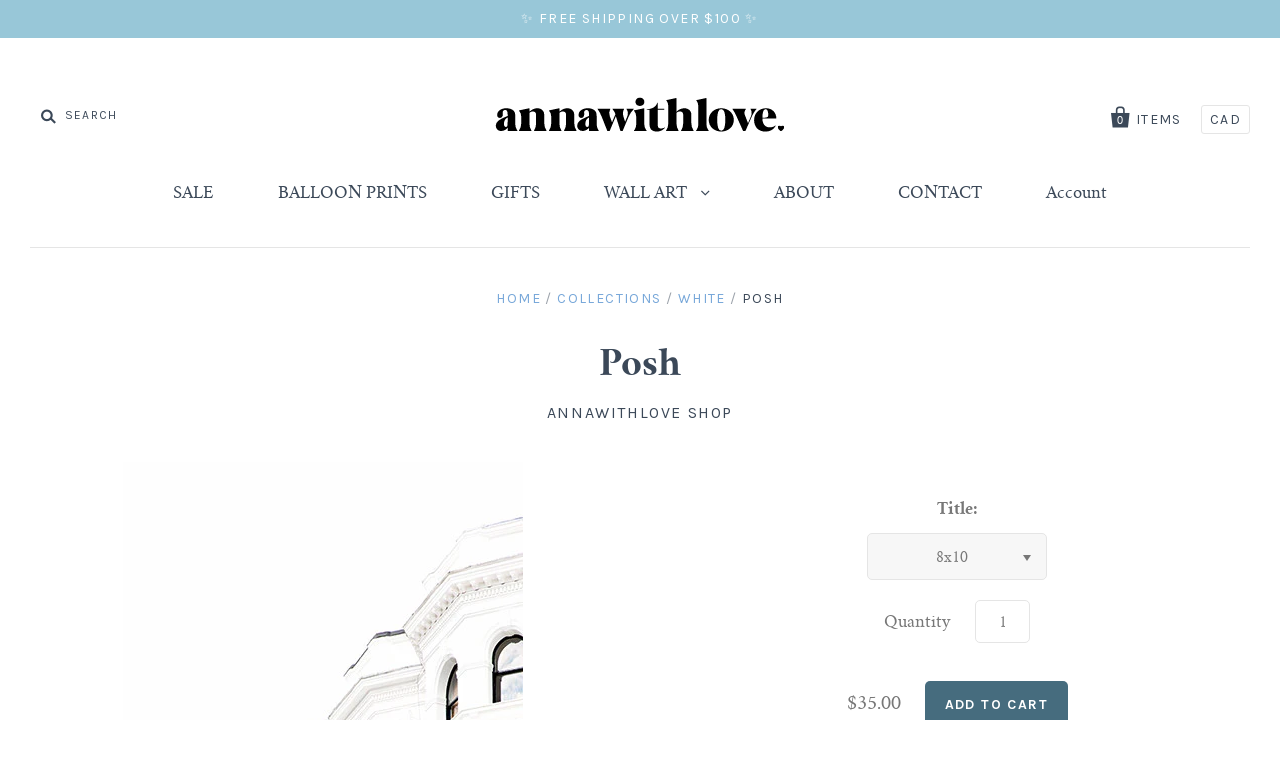

--- FILE ---
content_type: text/html; charset=utf-8
request_url: https://www.annawithloveshop.com/collections/white/products/posh
body_size: 25613
content:
<!doctype html>
<!--[if IE 7]><html class="no-js ie7 lt-ie8 lt-ie9 lt-ie10" lang="en"> <![endif]-->
<!--[if IE 8]><html class="no-js ie8 lt-ie9 lt-ie10" lang="en"> <![endif]-->
<!--[if IE 9]><html class="no-js ie9 lt-ie10"> <![endif]-->
<!--[if (gt IE 9)|!(IE)]><!--> <html class="no-js"> <!--<![endif]-->
<head>

  <meta charset="utf-8">
  <meta http-equiv="X-UA-Compatible" content="IE=edge,chrome=1">

  <title>
    Posh

    

    

    
      &ndash; Annawithlove Shop
    
  </title>

  
    <meta name="description" content="The London Collection, Fine Art Print by Annawithlove Photography, Travel Print" />
  

  

  <link rel="canonical" href="https://www.annawithloveshop.com/products/posh" />
  <meta name="viewport" content="width=device-width" />

  <script>window.performance && window.performance.mark && window.performance.mark('shopify.content_for_header.start');</script><meta id="shopify-digital-wallet" name="shopify-digital-wallet" content="/3819885/digital_wallets/dialog">
<meta name="shopify-checkout-api-token" content="27b602975991cbe707082fe1708e4bd4">
<meta id="in-context-paypal-metadata" data-shop-id="3819885" data-venmo-supported="false" data-environment="production" data-locale="en_US" data-paypal-v4="true" data-currency="CAD">
<link rel="alternate" type="application/json+oembed" href="https://www.annawithloveshop.com/products/posh.oembed">
<script async="async" src="/checkouts/internal/preloads.js?locale=en-CA"></script>
<link rel="preconnect" href="https://shop.app" crossorigin="anonymous">
<script async="async" src="https://shop.app/checkouts/internal/preloads.js?locale=en-CA&shop_id=3819885" crossorigin="anonymous"></script>
<script id="apple-pay-shop-capabilities" type="application/json">{"shopId":3819885,"countryCode":"CA","currencyCode":"CAD","merchantCapabilities":["supports3DS"],"merchantId":"gid:\/\/shopify\/Shop\/3819885","merchantName":"Annawithlove Shop","requiredBillingContactFields":["postalAddress","email"],"requiredShippingContactFields":["postalAddress","email"],"shippingType":"shipping","supportedNetworks":["visa","masterCard","amex","discover","interac","jcb"],"total":{"type":"pending","label":"Annawithlove Shop","amount":"1.00"},"shopifyPaymentsEnabled":true,"supportsSubscriptions":true}</script>
<script id="shopify-features" type="application/json">{"accessToken":"27b602975991cbe707082fe1708e4bd4","betas":["rich-media-storefront-analytics"],"domain":"www.annawithloveshop.com","predictiveSearch":true,"shopId":3819885,"locale":"en"}</script>
<script>var Shopify = Shopify || {};
Shopify.shop = "annawithloveshop.myshopify.com";
Shopify.locale = "en";
Shopify.currency = {"active":"CAD","rate":"1.0"};
Shopify.country = "CA";
Shopify.theme = {"name":"Pacific","id":252444680,"schema_name":"Pacific","schema_version":"2.1.5","theme_store_id":705,"role":"main"};
Shopify.theme.handle = "null";
Shopify.theme.style = {"id":null,"handle":null};
Shopify.cdnHost = "www.annawithloveshop.com/cdn";
Shopify.routes = Shopify.routes || {};
Shopify.routes.root = "/";</script>
<script type="module">!function(o){(o.Shopify=o.Shopify||{}).modules=!0}(window);</script>
<script>!function(o){function n(){var o=[];function n(){o.push(Array.prototype.slice.apply(arguments))}return n.q=o,n}var t=o.Shopify=o.Shopify||{};t.loadFeatures=n(),t.autoloadFeatures=n()}(window);</script>
<script>
  window.ShopifyPay = window.ShopifyPay || {};
  window.ShopifyPay.apiHost = "shop.app\/pay";
  window.ShopifyPay.redirectState = null;
</script>
<script id="shop-js-analytics" type="application/json">{"pageType":"product"}</script>
<script defer="defer" async type="module" src="//www.annawithloveshop.com/cdn/shopifycloud/shop-js/modules/v2/client.init-shop-cart-sync_C5BV16lS.en.esm.js"></script>
<script defer="defer" async type="module" src="//www.annawithloveshop.com/cdn/shopifycloud/shop-js/modules/v2/chunk.common_CygWptCX.esm.js"></script>
<script type="module">
  await import("//www.annawithloveshop.com/cdn/shopifycloud/shop-js/modules/v2/client.init-shop-cart-sync_C5BV16lS.en.esm.js");
await import("//www.annawithloveshop.com/cdn/shopifycloud/shop-js/modules/v2/chunk.common_CygWptCX.esm.js");

  window.Shopify.SignInWithShop?.initShopCartSync?.({"fedCMEnabled":true,"windoidEnabled":true});

</script>
<script>
  window.Shopify = window.Shopify || {};
  if (!window.Shopify.featureAssets) window.Shopify.featureAssets = {};
  window.Shopify.featureAssets['shop-js'] = {"shop-cart-sync":["modules/v2/client.shop-cart-sync_ZFArdW7E.en.esm.js","modules/v2/chunk.common_CygWptCX.esm.js"],"init-fed-cm":["modules/v2/client.init-fed-cm_CmiC4vf6.en.esm.js","modules/v2/chunk.common_CygWptCX.esm.js"],"shop-button":["modules/v2/client.shop-button_tlx5R9nI.en.esm.js","modules/v2/chunk.common_CygWptCX.esm.js"],"shop-cash-offers":["modules/v2/client.shop-cash-offers_DOA2yAJr.en.esm.js","modules/v2/chunk.common_CygWptCX.esm.js","modules/v2/chunk.modal_D71HUcav.esm.js"],"init-windoid":["modules/v2/client.init-windoid_sURxWdc1.en.esm.js","modules/v2/chunk.common_CygWptCX.esm.js"],"shop-toast-manager":["modules/v2/client.shop-toast-manager_ClPi3nE9.en.esm.js","modules/v2/chunk.common_CygWptCX.esm.js"],"init-shop-email-lookup-coordinator":["modules/v2/client.init-shop-email-lookup-coordinator_B8hsDcYM.en.esm.js","modules/v2/chunk.common_CygWptCX.esm.js"],"init-shop-cart-sync":["modules/v2/client.init-shop-cart-sync_C5BV16lS.en.esm.js","modules/v2/chunk.common_CygWptCX.esm.js"],"avatar":["modules/v2/client.avatar_BTnouDA3.en.esm.js"],"pay-button":["modules/v2/client.pay-button_FdsNuTd3.en.esm.js","modules/v2/chunk.common_CygWptCX.esm.js"],"init-customer-accounts":["modules/v2/client.init-customer-accounts_DxDtT_ad.en.esm.js","modules/v2/client.shop-login-button_C5VAVYt1.en.esm.js","modules/v2/chunk.common_CygWptCX.esm.js","modules/v2/chunk.modal_D71HUcav.esm.js"],"init-shop-for-new-customer-accounts":["modules/v2/client.init-shop-for-new-customer-accounts_ChsxoAhi.en.esm.js","modules/v2/client.shop-login-button_C5VAVYt1.en.esm.js","modules/v2/chunk.common_CygWptCX.esm.js","modules/v2/chunk.modal_D71HUcav.esm.js"],"shop-login-button":["modules/v2/client.shop-login-button_C5VAVYt1.en.esm.js","modules/v2/chunk.common_CygWptCX.esm.js","modules/v2/chunk.modal_D71HUcav.esm.js"],"init-customer-accounts-sign-up":["modules/v2/client.init-customer-accounts-sign-up_CPSyQ0Tj.en.esm.js","modules/v2/client.shop-login-button_C5VAVYt1.en.esm.js","modules/v2/chunk.common_CygWptCX.esm.js","modules/v2/chunk.modal_D71HUcav.esm.js"],"shop-follow-button":["modules/v2/client.shop-follow-button_Cva4Ekp9.en.esm.js","modules/v2/chunk.common_CygWptCX.esm.js","modules/v2/chunk.modal_D71HUcav.esm.js"],"checkout-modal":["modules/v2/client.checkout-modal_BPM8l0SH.en.esm.js","modules/v2/chunk.common_CygWptCX.esm.js","modules/v2/chunk.modal_D71HUcav.esm.js"],"lead-capture":["modules/v2/client.lead-capture_Bi8yE_yS.en.esm.js","modules/v2/chunk.common_CygWptCX.esm.js","modules/v2/chunk.modal_D71HUcav.esm.js"],"shop-login":["modules/v2/client.shop-login_D6lNrXab.en.esm.js","modules/v2/chunk.common_CygWptCX.esm.js","modules/v2/chunk.modal_D71HUcav.esm.js"],"payment-terms":["modules/v2/client.payment-terms_CZxnsJam.en.esm.js","modules/v2/chunk.common_CygWptCX.esm.js","modules/v2/chunk.modal_D71HUcav.esm.js"]};
</script>
<script>(function() {
  var isLoaded = false;
  function asyncLoad() {
    if (isLoaded) return;
    isLoaded = true;
    var urls = ["\/\/www.powr.io\/powr.js?powr-token=annawithloveshop.myshopify.com\u0026external-type=shopify\u0026shop=annawithloveshop.myshopify.com","https:\/\/static.klaviyo.com\/onsite\/js\/klaviyo.js?company_id=KEkeaU\u0026shop=annawithloveshop.myshopify.com","https:\/\/shopify.covet.pics\/covet-pics-widget-inject.js?shop=annawithloveshop.myshopify.com"];
    for (var i = 0; i < urls.length; i++) {
      var s = document.createElement('script');
      s.type = 'text/javascript';
      s.async = true;
      s.src = urls[i];
      var x = document.getElementsByTagName('script')[0];
      x.parentNode.insertBefore(s, x);
    }
  };
  if(window.attachEvent) {
    window.attachEvent('onload', asyncLoad);
  } else {
    window.addEventListener('load', asyncLoad, false);
  }
})();</script>
<script id="__st">var __st={"a":3819885,"offset":-18000,"reqid":"7ff9b0fb-55d8-4f0a-981e-7d80e2bdc9b6-1768749779","pageurl":"www.annawithloveshop.com\/collections\/white\/products\/posh","u":"8627acac22a4","p":"product","rtyp":"product","rid":3682548356};</script>
<script>window.ShopifyPaypalV4VisibilityTracking = true;</script>
<script id="captcha-bootstrap">!function(){'use strict';const t='contact',e='account',n='new_comment',o=[[t,t],['blogs',n],['comments',n],[t,'customer']],c=[[e,'customer_login'],[e,'guest_login'],[e,'recover_customer_password'],[e,'create_customer']],r=t=>t.map((([t,e])=>`form[action*='/${t}']:not([data-nocaptcha='true']) input[name='form_type'][value='${e}']`)).join(','),a=t=>()=>t?[...document.querySelectorAll(t)].map((t=>t.form)):[];function s(){const t=[...o],e=r(t);return a(e)}const i='password',u='form_key',d=['recaptcha-v3-token','g-recaptcha-response','h-captcha-response',i],f=()=>{try{return window.sessionStorage}catch{return}},m='__shopify_v',_=t=>t.elements[u];function p(t,e,n=!1){try{const o=window.sessionStorage,c=JSON.parse(o.getItem(e)),{data:r}=function(t){const{data:e,action:n}=t;return t[m]||n?{data:e,action:n}:{data:t,action:n}}(c);for(const[e,n]of Object.entries(r))t.elements[e]&&(t.elements[e].value=n);n&&o.removeItem(e)}catch(o){console.error('form repopulation failed',{error:o})}}const l='form_type',E='cptcha';function T(t){t.dataset[E]=!0}const w=window,h=w.document,L='Shopify',v='ce_forms',y='captcha';let A=!1;((t,e)=>{const n=(g='f06e6c50-85a8-45c8-87d0-21a2b65856fe',I='https://cdn.shopify.com/shopifycloud/storefront-forms-hcaptcha/ce_storefront_forms_captcha_hcaptcha.v1.5.2.iife.js',D={infoText:'Protected by hCaptcha',privacyText:'Privacy',termsText:'Terms'},(t,e,n)=>{const o=w[L][v],c=o.bindForm;if(c)return c(t,g,e,D).then(n);var r;o.q.push([[t,g,e,D],n]),r=I,A||(h.body.append(Object.assign(h.createElement('script'),{id:'captcha-provider',async:!0,src:r})),A=!0)});var g,I,D;w[L]=w[L]||{},w[L][v]=w[L][v]||{},w[L][v].q=[],w[L][y]=w[L][y]||{},w[L][y].protect=function(t,e){n(t,void 0,e),T(t)},Object.freeze(w[L][y]),function(t,e,n,w,h,L){const[v,y,A,g]=function(t,e,n){const i=e?o:[],u=t?c:[],d=[...i,...u],f=r(d),m=r(i),_=r(d.filter((([t,e])=>n.includes(e))));return[a(f),a(m),a(_),s()]}(w,h,L),I=t=>{const e=t.target;return e instanceof HTMLFormElement?e:e&&e.form},D=t=>v().includes(t);t.addEventListener('submit',(t=>{const e=I(t);if(!e)return;const n=D(e)&&!e.dataset.hcaptchaBound&&!e.dataset.recaptchaBound,o=_(e),c=g().includes(e)&&(!o||!o.value);(n||c)&&t.preventDefault(),c&&!n&&(function(t){try{if(!f())return;!function(t){const e=f();if(!e)return;const n=_(t);if(!n)return;const o=n.value;o&&e.removeItem(o)}(t);const e=Array.from(Array(32),(()=>Math.random().toString(36)[2])).join('');!function(t,e){_(t)||t.append(Object.assign(document.createElement('input'),{type:'hidden',name:u})),t.elements[u].value=e}(t,e),function(t,e){const n=f();if(!n)return;const o=[...t.querySelectorAll(`input[type='${i}']`)].map((({name:t})=>t)),c=[...d,...o],r={};for(const[a,s]of new FormData(t).entries())c.includes(a)||(r[a]=s);n.setItem(e,JSON.stringify({[m]:1,action:t.action,data:r}))}(t,e)}catch(e){console.error('failed to persist form',e)}}(e),e.submit())}));const S=(t,e)=>{t&&!t.dataset[E]&&(n(t,e.some((e=>e===t))),T(t))};for(const o of['focusin','change'])t.addEventListener(o,(t=>{const e=I(t);D(e)&&S(e,y())}));const B=e.get('form_key'),M=e.get(l),P=B&&M;t.addEventListener('DOMContentLoaded',(()=>{const t=y();if(P)for(const e of t)e.elements[l].value===M&&p(e,B);[...new Set([...A(),...v().filter((t=>'true'===t.dataset.shopifyCaptcha))])].forEach((e=>S(e,t)))}))}(h,new URLSearchParams(w.location.search),n,t,e,['guest_login'])})(!0,!0)}();</script>
<script integrity="sha256-4kQ18oKyAcykRKYeNunJcIwy7WH5gtpwJnB7kiuLZ1E=" data-source-attribution="shopify.loadfeatures" defer="defer" src="//www.annawithloveshop.com/cdn/shopifycloud/storefront/assets/storefront/load_feature-a0a9edcb.js" crossorigin="anonymous"></script>
<script crossorigin="anonymous" defer="defer" src="//www.annawithloveshop.com/cdn/shopifycloud/storefront/assets/shopify_pay/storefront-65b4c6d7.js?v=20250812"></script>
<script data-source-attribution="shopify.dynamic_checkout.dynamic.init">var Shopify=Shopify||{};Shopify.PaymentButton=Shopify.PaymentButton||{isStorefrontPortableWallets:!0,init:function(){window.Shopify.PaymentButton.init=function(){};var t=document.createElement("script");t.src="https://www.annawithloveshop.com/cdn/shopifycloud/portable-wallets/latest/portable-wallets.en.js",t.type="module",document.head.appendChild(t)}};
</script>
<script data-source-attribution="shopify.dynamic_checkout.buyer_consent">
  function portableWalletsHideBuyerConsent(e){var t=document.getElementById("shopify-buyer-consent"),n=document.getElementById("shopify-subscription-policy-button");t&&n&&(t.classList.add("hidden"),t.setAttribute("aria-hidden","true"),n.removeEventListener("click",e))}function portableWalletsShowBuyerConsent(e){var t=document.getElementById("shopify-buyer-consent"),n=document.getElementById("shopify-subscription-policy-button");t&&n&&(t.classList.remove("hidden"),t.removeAttribute("aria-hidden"),n.addEventListener("click",e))}window.Shopify?.PaymentButton&&(window.Shopify.PaymentButton.hideBuyerConsent=portableWalletsHideBuyerConsent,window.Shopify.PaymentButton.showBuyerConsent=portableWalletsShowBuyerConsent);
</script>
<script data-source-attribution="shopify.dynamic_checkout.cart.bootstrap">document.addEventListener("DOMContentLoaded",(function(){function t(){return document.querySelector("shopify-accelerated-checkout-cart, shopify-accelerated-checkout")}if(t())Shopify.PaymentButton.init();else{new MutationObserver((function(e,n){t()&&(Shopify.PaymentButton.init(),n.disconnect())})).observe(document.body,{childList:!0,subtree:!0})}}));
</script>
<link id="shopify-accelerated-checkout-styles" rel="stylesheet" media="screen" href="https://www.annawithloveshop.com/cdn/shopifycloud/portable-wallets/latest/accelerated-checkout-backwards-compat.css" crossorigin="anonymous">
<style id="shopify-accelerated-checkout-cart">
        #shopify-buyer-consent {
  margin-top: 1em;
  display: inline-block;
  width: 100%;
}

#shopify-buyer-consent.hidden {
  display: none;
}

#shopify-subscription-policy-button {
  background: none;
  border: none;
  padding: 0;
  text-decoration: underline;
  font-size: inherit;
  cursor: pointer;
}

#shopify-subscription-policy-button::before {
  box-shadow: none;
}

      </style>

<script>window.performance && window.performance.mark && window.performance.mark('shopify.content_for_header.end');</script>

  

<meta property="og:site_name" content="Annawithlove Shop" />
<meta property="og:url" content="https://www.annawithloveshop.com/products/posh" />
<meta property="og:title" content="Posh" />

  <meta property="og:description" content="The London Collection, Fine Art Print by Annawithlove Photography, Travel Print" />


  <meta property="og:type" content="product">
  
    <meta property="og:image" content="http://www.annawithloveshop.com/cdn/shop/products/Posh_Annawithlove_Shop600px_grande.jpg?v=1447897598" />
    <meta property="og:image:secure_url" content="https://www.annawithloveshop.com/cdn/shop/products/Posh_Annawithlove_Shop600px_grande.jpg?v=1447897598" />
  
    <meta property="og:image" content="http://www.annawithloveshop.com/cdn/shop/products/Posh_Annawithlove_Shop600pxCU_grande.jpg?v=1447897598" />
    <meta property="og:image:secure_url" content="https://www.annawithloveshop.com/cdn/shop/products/Posh_Annawithlove_Shop600pxCU_grande.jpg?v=1447897598" />
  
    <meta property="og:image" content="http://www.annawithloveshop.com/cdn/shop/products/London_Collection_Annawithlove_Shop_Blog-26_8e2b084b-c6ee-4831-841a-c98e14c32770_grande.jpg?v=1448231577" />
    <meta property="og:image:secure_url" content="https://www.annawithloveshop.com/cdn/shop/products/London_Collection_Annawithlove_Shop_Blog-26_8e2b084b-c6ee-4831-841a-c98e14c32770_grande.jpg?v=1448231577" />
  
    <meta property="og:image" content="http://www.annawithloveshop.com/cdn/shop/products/London_Collection_Annawithlove_Shop_Blog-27_cd3b1084-7006-4d8b-a68c-32084544c625_grande.jpg?v=1448231578" />
    <meta property="og:image:secure_url" content="https://www.annawithloveshop.com/cdn/shop/products/London_Collection_Annawithlove_Shop_Blog-27_cd3b1084-7006-4d8b-a68c-32084544c625_grande.jpg?v=1448231578" />
  
    <meta property="og:image" content="http://www.annawithloveshop.com/cdn/shop/products/AWLSHOP-posh_grande.jpg?v=1587518895" />
    <meta property="og:image:secure_url" content="https://www.annawithloveshop.com/cdn/shop/products/AWLSHOP-posh_grande.jpg?v=1587518895" />
  
  <meta property="og:price:amount" content="35.00">
  <meta property="og:price:currency" content="CAD">




<meta name="twitter:card" content="summary">


  <meta name="twitter:site" content="@annawlove">



  <meta property="twitter:description" content="The London Collection, Fine Art Print by Annawithlove Photography, Travel Print" />


<meta name="twitter:url" content="https://www.annawithloveshop.com/products/posh">


  <meta name="twitter:title" content="Posh">
  <meta name="twitter:image" content="http://www.annawithloveshop.com/cdn/shop/products/Posh_Annawithlove_Shop600px_grande.jpg?v=1447897598">



  <!-- Theme CSS -->
  <link href="//www.annawithloveshop.com/cdn/shop/t/5/assets/theme.scss.css?v=72722879171628146841701185274" rel="stylesheet" type="text/css" media="all" />

  <!-- Third Party JS Libraries -->
  <script src="//www.annawithloveshop.com/cdn/shop/t/5/assets/modernizr-2.8.2.min.js?v=183020859231120956941510173433" type="text/javascript"></script>

  <!-- Add media query support to IE8 -->
  <!--[if lt IE 9]>
  <script src="//www.annawithloveshop.com/cdn/shop/t/5/assets/respond.min.js?v=52248677837542619231510173434"></script>
  <link href="//www.annawithloveshop.com/cdn/shop/t/5/assets/respond-proxy.html" id="respond-proxy" rel="respond-proxy" />
  
  <link href="//www.annawithloveshop.com/search?q=50a0fc2cd89827d357c3fabaf33b5f95" id="respond-redirect" rel="respond-redirect" />
  <script src="//www.annawithloveshop.com/search?q=50a0fc2cd89827d357c3fabaf33b5f95" type="text/javascript"></script>
  <![endif]-->

  <!-- Theme object -->
  <script>

  window.Shop = {};

  Shop.version = "2.1.5";

  Shop.currency = "CAD";
  Shop.moneyFormat = "${{amount}}";
  Shop.moneyFormatCurrency = "${{amount}} CAD";

  

  

  

  
    /*
      Override the default Shop.moneyFormat for recalculating
      prices on the product and cart templates.
    */
    Shop.currencySwitcher = true;
    Shop.moneyFormat = "${{amount}} CAD";
    Shop.currencySwitcherFormat = "money_with_currency_format";
    Shop.defaultCurrency = Shop.currency;
  

</script>


<script src="//staticxx.s3.amazonaws.com/aio_stats_lib_v1.min.js?v=1.0"></script><link href="https://monorail-edge.shopifysvc.com" rel="dns-prefetch">
<script>(function(){if ("sendBeacon" in navigator && "performance" in window) {try {var session_token_from_headers = performance.getEntriesByType('navigation')[0].serverTiming.find(x => x.name == '_s').description;} catch {var session_token_from_headers = undefined;}var session_cookie_matches = document.cookie.match(/_shopify_s=([^;]*)/);var session_token_from_cookie = session_cookie_matches && session_cookie_matches.length === 2 ? session_cookie_matches[1] : "";var session_token = session_token_from_headers || session_token_from_cookie || "";function handle_abandonment_event(e) {var entries = performance.getEntries().filter(function(entry) {return /monorail-edge.shopifysvc.com/.test(entry.name);});if (!window.abandonment_tracked && entries.length === 0) {window.abandonment_tracked = true;var currentMs = Date.now();var navigation_start = performance.timing.navigationStart;var payload = {shop_id: 3819885,url: window.location.href,navigation_start,duration: currentMs - navigation_start,session_token,page_type: "product"};window.navigator.sendBeacon("https://monorail-edge.shopifysvc.com/v1/produce", JSON.stringify({schema_id: "online_store_buyer_site_abandonment/1.1",payload: payload,metadata: {event_created_at_ms: currentMs,event_sent_at_ms: currentMs}}));}}window.addEventListener('pagehide', handle_abandonment_event);}}());</script>
<script id="web-pixels-manager-setup">(function e(e,d,r,n,o){if(void 0===o&&(o={}),!Boolean(null===(a=null===(i=window.Shopify)||void 0===i?void 0:i.analytics)||void 0===a?void 0:a.replayQueue)){var i,a;window.Shopify=window.Shopify||{};var t=window.Shopify;t.analytics=t.analytics||{};var s=t.analytics;s.replayQueue=[],s.publish=function(e,d,r){return s.replayQueue.push([e,d,r]),!0};try{self.performance.mark("wpm:start")}catch(e){}var l=function(){var e={modern:/Edge?\/(1{2}[4-9]|1[2-9]\d|[2-9]\d{2}|\d{4,})\.\d+(\.\d+|)|Firefox\/(1{2}[4-9]|1[2-9]\d|[2-9]\d{2}|\d{4,})\.\d+(\.\d+|)|Chrom(ium|e)\/(9{2}|\d{3,})\.\d+(\.\d+|)|(Maci|X1{2}).+ Version\/(15\.\d+|(1[6-9]|[2-9]\d|\d{3,})\.\d+)([,.]\d+|)( \(\w+\)|)( Mobile\/\w+|) Safari\/|Chrome.+OPR\/(9{2}|\d{3,})\.\d+\.\d+|(CPU[ +]OS|iPhone[ +]OS|CPU[ +]iPhone|CPU IPhone OS|CPU iPad OS)[ +]+(15[._]\d+|(1[6-9]|[2-9]\d|\d{3,})[._]\d+)([._]\d+|)|Android:?[ /-](13[3-9]|1[4-9]\d|[2-9]\d{2}|\d{4,})(\.\d+|)(\.\d+|)|Android.+Firefox\/(13[5-9]|1[4-9]\d|[2-9]\d{2}|\d{4,})\.\d+(\.\d+|)|Android.+Chrom(ium|e)\/(13[3-9]|1[4-9]\d|[2-9]\d{2}|\d{4,})\.\d+(\.\d+|)|SamsungBrowser\/([2-9]\d|\d{3,})\.\d+/,legacy:/Edge?\/(1[6-9]|[2-9]\d|\d{3,})\.\d+(\.\d+|)|Firefox\/(5[4-9]|[6-9]\d|\d{3,})\.\d+(\.\d+|)|Chrom(ium|e)\/(5[1-9]|[6-9]\d|\d{3,})\.\d+(\.\d+|)([\d.]+$|.*Safari\/(?![\d.]+ Edge\/[\d.]+$))|(Maci|X1{2}).+ Version\/(10\.\d+|(1[1-9]|[2-9]\d|\d{3,})\.\d+)([,.]\d+|)( \(\w+\)|)( Mobile\/\w+|) Safari\/|Chrome.+OPR\/(3[89]|[4-9]\d|\d{3,})\.\d+\.\d+|(CPU[ +]OS|iPhone[ +]OS|CPU[ +]iPhone|CPU IPhone OS|CPU iPad OS)[ +]+(10[._]\d+|(1[1-9]|[2-9]\d|\d{3,})[._]\d+)([._]\d+|)|Android:?[ /-](13[3-9]|1[4-9]\d|[2-9]\d{2}|\d{4,})(\.\d+|)(\.\d+|)|Mobile Safari.+OPR\/([89]\d|\d{3,})\.\d+\.\d+|Android.+Firefox\/(13[5-9]|1[4-9]\d|[2-9]\d{2}|\d{4,})\.\d+(\.\d+|)|Android.+Chrom(ium|e)\/(13[3-9]|1[4-9]\d|[2-9]\d{2}|\d{4,})\.\d+(\.\d+|)|Android.+(UC? ?Browser|UCWEB|U3)[ /]?(15\.([5-9]|\d{2,})|(1[6-9]|[2-9]\d|\d{3,})\.\d+)\.\d+|SamsungBrowser\/(5\.\d+|([6-9]|\d{2,})\.\d+)|Android.+MQ{2}Browser\/(14(\.(9|\d{2,})|)|(1[5-9]|[2-9]\d|\d{3,})(\.\d+|))(\.\d+|)|K[Aa][Ii]OS\/(3\.\d+|([4-9]|\d{2,})\.\d+)(\.\d+|)/},d=e.modern,r=e.legacy,n=navigator.userAgent;return n.match(d)?"modern":n.match(r)?"legacy":"unknown"}(),u="modern"===l?"modern":"legacy",c=(null!=n?n:{modern:"",legacy:""})[u],f=function(e){return[e.baseUrl,"/wpm","/b",e.hashVersion,"modern"===e.buildTarget?"m":"l",".js"].join("")}({baseUrl:d,hashVersion:r,buildTarget:u}),m=function(e){var d=e.version,r=e.bundleTarget,n=e.surface,o=e.pageUrl,i=e.monorailEndpoint;return{emit:function(e){var a=e.status,t=e.errorMsg,s=(new Date).getTime(),l=JSON.stringify({metadata:{event_sent_at_ms:s},events:[{schema_id:"web_pixels_manager_load/3.1",payload:{version:d,bundle_target:r,page_url:o,status:a,surface:n,error_msg:t},metadata:{event_created_at_ms:s}}]});if(!i)return console&&console.warn&&console.warn("[Web Pixels Manager] No Monorail endpoint provided, skipping logging."),!1;try{return self.navigator.sendBeacon.bind(self.navigator)(i,l)}catch(e){}var u=new XMLHttpRequest;try{return u.open("POST",i,!0),u.setRequestHeader("Content-Type","text/plain"),u.send(l),!0}catch(e){return console&&console.warn&&console.warn("[Web Pixels Manager] Got an unhandled error while logging to Monorail."),!1}}}}({version:r,bundleTarget:l,surface:e.surface,pageUrl:self.location.href,monorailEndpoint:e.monorailEndpoint});try{o.browserTarget=l,function(e){var d=e.src,r=e.async,n=void 0===r||r,o=e.onload,i=e.onerror,a=e.sri,t=e.scriptDataAttributes,s=void 0===t?{}:t,l=document.createElement("script"),u=document.querySelector("head"),c=document.querySelector("body");if(l.async=n,l.src=d,a&&(l.integrity=a,l.crossOrigin="anonymous"),s)for(var f in s)if(Object.prototype.hasOwnProperty.call(s,f))try{l.dataset[f]=s[f]}catch(e){}if(o&&l.addEventListener("load",o),i&&l.addEventListener("error",i),u)u.appendChild(l);else{if(!c)throw new Error("Did not find a head or body element to append the script");c.appendChild(l)}}({src:f,async:!0,onload:function(){if(!function(){var e,d;return Boolean(null===(d=null===(e=window.Shopify)||void 0===e?void 0:e.analytics)||void 0===d?void 0:d.initialized)}()){var d=window.webPixelsManager.init(e)||void 0;if(d){var r=window.Shopify.analytics;r.replayQueue.forEach((function(e){var r=e[0],n=e[1],o=e[2];d.publishCustomEvent(r,n,o)})),r.replayQueue=[],r.publish=d.publishCustomEvent,r.visitor=d.visitor,r.initialized=!0}}},onerror:function(){return m.emit({status:"failed",errorMsg:"".concat(f," has failed to load")})},sri:function(e){var d=/^sha384-[A-Za-z0-9+/=]+$/;return"string"==typeof e&&d.test(e)}(c)?c:"",scriptDataAttributes:o}),m.emit({status:"loading"})}catch(e){m.emit({status:"failed",errorMsg:(null==e?void 0:e.message)||"Unknown error"})}}})({shopId: 3819885,storefrontBaseUrl: "https://www.annawithloveshop.com",extensionsBaseUrl: "https://extensions.shopifycdn.com/cdn/shopifycloud/web-pixels-manager",monorailEndpoint: "https://monorail-edge.shopifysvc.com/unstable/produce_batch",surface: "storefront-renderer",enabledBetaFlags: ["2dca8a86"],webPixelsConfigList: [{"id":"56852651","eventPayloadVersion":"v1","runtimeContext":"LAX","scriptVersion":"1","type":"CUSTOM","privacyPurposes":["MARKETING"],"name":"Meta pixel (migrated)"},{"id":"102400171","eventPayloadVersion":"v1","runtimeContext":"LAX","scriptVersion":"1","type":"CUSTOM","privacyPurposes":["ANALYTICS"],"name":"Google Analytics tag (migrated)"},{"id":"shopify-app-pixel","configuration":"{}","eventPayloadVersion":"v1","runtimeContext":"STRICT","scriptVersion":"0450","apiClientId":"shopify-pixel","type":"APP","privacyPurposes":["ANALYTICS","MARKETING"]},{"id":"shopify-custom-pixel","eventPayloadVersion":"v1","runtimeContext":"LAX","scriptVersion":"0450","apiClientId":"shopify-pixel","type":"CUSTOM","privacyPurposes":["ANALYTICS","MARKETING"]}],isMerchantRequest: false,initData: {"shop":{"name":"Annawithlove Shop","paymentSettings":{"currencyCode":"CAD"},"myshopifyDomain":"annawithloveshop.myshopify.com","countryCode":"CA","storefrontUrl":"https:\/\/www.annawithloveshop.com"},"customer":null,"cart":null,"checkout":null,"productVariants":[{"price":{"amount":35.0,"currencyCode":"CAD"},"product":{"title":"Posh","vendor":"Annawithlove Shop","id":"3682548356","untranslatedTitle":"Posh","url":"\/products\/posh","type":"Fine Art"},"id":"32043360288822","image":{"src":"\/\/www.annawithloveshop.com\/cdn\/shop\/products\/Posh_Annawithlove_Shop600px.jpg?v=1447897598"},"sku":null,"title":"8x10","untranslatedTitle":"8x10"},{"price":{"amount":35.0,"currencyCode":"CAD"},"product":{"title":"Posh","vendor":"Annawithlove Shop","id":"3682548356","untranslatedTitle":"Posh","url":"\/products\/posh","type":"Fine Art"},"id":"11075117316","image":{"src":"\/\/www.annawithloveshop.com\/cdn\/shop\/products\/Posh_Annawithlove_Shop600px.jpg?v=1447897598"},"sku":null,"title":"8x12","untranslatedTitle":"8x12"},{"price":{"amount":59.0,"currencyCode":"CAD"},"product":{"title":"Posh","vendor":"Annawithlove Shop","id":"3682548356","untranslatedTitle":"Posh","url":"\/products\/posh","type":"Fine Art"},"id":"32043360878646","image":{"src":"\/\/www.annawithloveshop.com\/cdn\/shop\/products\/Posh_Annawithlove_Shop600px.jpg?v=1447897598"},"sku":null,"title":"11x14","untranslatedTitle":"11x14"},{"price":{"amount":69.0,"currencyCode":"CAD"},"product":{"title":"Posh","vendor":"Annawithlove Shop","id":"3682548356","untranslatedTitle":"Posh","url":"\/products\/posh","type":"Fine Art"},"id":"43184410001579","image":{"src":"\/\/www.annawithloveshop.com\/cdn\/shop\/products\/Posh_Annawithlove_Shop600px.jpg?v=1447897598"},"sku":null,"title":"12x18","untranslatedTitle":"12x18"},{"price":{"amount":129.0,"currencyCode":"CAD"},"product":{"title":"Posh","vendor":"Annawithlove Shop","id":"3682548356","untranslatedTitle":"Posh","url":"\/products\/posh","type":"Fine Art"},"id":"32043363663926","image":{"src":"\/\/www.annawithloveshop.com\/cdn\/shop\/products\/Posh_Annawithlove_Shop600px.jpg?v=1447897598"},"sku":null,"title":"16x20","untranslatedTitle":"16x20"},{"price":{"amount":149.0,"currencyCode":"CAD"},"product":{"title":"Posh","vendor":"Annawithlove Shop","id":"3682548356","untranslatedTitle":"Posh","url":"\/products\/posh","type":"Fine Art"},"id":"11075117444","image":{"src":"\/\/www.annawithloveshop.com\/cdn\/shop\/products\/Posh_Annawithlove_Shop600px.jpg?v=1447897598"},"sku":null,"title":"16x24","untranslatedTitle":"16x24"},{"price":{"amount":199.0,"currencyCode":"CAD"},"product":{"title":"Posh","vendor":"Annawithlove Shop","id":"3682548356","untranslatedTitle":"Posh","url":"\/products\/posh","type":"Fine Art"},"id":"11075117508","image":{"src":"\/\/www.annawithloveshop.com\/cdn\/shop\/products\/Posh_Annawithlove_Shop600px.jpg?v=1447897598"},"sku":null,"title":"20x30","untranslatedTitle":"20x30"}],"purchasingCompany":null},},"https://www.annawithloveshop.com/cdn","fcfee988w5aeb613cpc8e4bc33m6693e112",{"modern":"","legacy":""},{"shopId":"3819885","storefrontBaseUrl":"https:\/\/www.annawithloveshop.com","extensionBaseUrl":"https:\/\/extensions.shopifycdn.com\/cdn\/shopifycloud\/web-pixels-manager","surface":"storefront-renderer","enabledBetaFlags":"[\"2dca8a86\"]","isMerchantRequest":"false","hashVersion":"fcfee988w5aeb613cpc8e4bc33m6693e112","publish":"custom","events":"[[\"page_viewed\",{}],[\"product_viewed\",{\"productVariant\":{\"price\":{\"amount\":35.0,\"currencyCode\":\"CAD\"},\"product\":{\"title\":\"Posh\",\"vendor\":\"Annawithlove Shop\",\"id\":\"3682548356\",\"untranslatedTitle\":\"Posh\",\"url\":\"\/products\/posh\",\"type\":\"Fine Art\"},\"id\":\"32043360288822\",\"image\":{\"src\":\"\/\/www.annawithloveshop.com\/cdn\/shop\/products\/Posh_Annawithlove_Shop600px.jpg?v=1447897598\"},\"sku\":null,\"title\":\"8x10\",\"untranslatedTitle\":\"8x10\"}}]]"});</script><script>
  window.ShopifyAnalytics = window.ShopifyAnalytics || {};
  window.ShopifyAnalytics.meta = window.ShopifyAnalytics.meta || {};
  window.ShopifyAnalytics.meta.currency = 'CAD';
  var meta = {"product":{"id":3682548356,"gid":"gid:\/\/shopify\/Product\/3682548356","vendor":"Annawithlove Shop","type":"Fine Art","handle":"posh","variants":[{"id":32043360288822,"price":3500,"name":"Posh - 8x10","public_title":"8x10","sku":null},{"id":11075117316,"price":3500,"name":"Posh - 8x12","public_title":"8x12","sku":null},{"id":32043360878646,"price":5900,"name":"Posh - 11x14","public_title":"11x14","sku":null},{"id":43184410001579,"price":6900,"name":"Posh - 12x18","public_title":"12x18","sku":null},{"id":32043363663926,"price":12900,"name":"Posh - 16x20","public_title":"16x20","sku":null},{"id":11075117444,"price":14900,"name":"Posh - 16x24","public_title":"16x24","sku":null},{"id":11075117508,"price":19900,"name":"Posh - 20x30","public_title":"20x30","sku":null}],"remote":false},"page":{"pageType":"product","resourceType":"product","resourceId":3682548356,"requestId":"7ff9b0fb-55d8-4f0a-981e-7d80e2bdc9b6-1768749779"}};
  for (var attr in meta) {
    window.ShopifyAnalytics.meta[attr] = meta[attr];
  }
</script>
<script class="analytics">
  (function () {
    var customDocumentWrite = function(content) {
      var jquery = null;

      if (window.jQuery) {
        jquery = window.jQuery;
      } else if (window.Checkout && window.Checkout.$) {
        jquery = window.Checkout.$;
      }

      if (jquery) {
        jquery('body').append(content);
      }
    };

    var hasLoggedConversion = function(token) {
      if (token) {
        return document.cookie.indexOf('loggedConversion=' + token) !== -1;
      }
      return false;
    }

    var setCookieIfConversion = function(token) {
      if (token) {
        var twoMonthsFromNow = new Date(Date.now());
        twoMonthsFromNow.setMonth(twoMonthsFromNow.getMonth() + 2);

        document.cookie = 'loggedConversion=' + token + '; expires=' + twoMonthsFromNow;
      }
    }

    var trekkie = window.ShopifyAnalytics.lib = window.trekkie = window.trekkie || [];
    if (trekkie.integrations) {
      return;
    }
    trekkie.methods = [
      'identify',
      'page',
      'ready',
      'track',
      'trackForm',
      'trackLink'
    ];
    trekkie.factory = function(method) {
      return function() {
        var args = Array.prototype.slice.call(arguments);
        args.unshift(method);
        trekkie.push(args);
        return trekkie;
      };
    };
    for (var i = 0; i < trekkie.methods.length; i++) {
      var key = trekkie.methods[i];
      trekkie[key] = trekkie.factory(key);
    }
    trekkie.load = function(config) {
      trekkie.config = config || {};
      trekkie.config.initialDocumentCookie = document.cookie;
      var first = document.getElementsByTagName('script')[0];
      var script = document.createElement('script');
      script.type = 'text/javascript';
      script.onerror = function(e) {
        var scriptFallback = document.createElement('script');
        scriptFallback.type = 'text/javascript';
        scriptFallback.onerror = function(error) {
                var Monorail = {
      produce: function produce(monorailDomain, schemaId, payload) {
        var currentMs = new Date().getTime();
        var event = {
          schema_id: schemaId,
          payload: payload,
          metadata: {
            event_created_at_ms: currentMs,
            event_sent_at_ms: currentMs
          }
        };
        return Monorail.sendRequest("https://" + monorailDomain + "/v1/produce", JSON.stringify(event));
      },
      sendRequest: function sendRequest(endpointUrl, payload) {
        // Try the sendBeacon API
        if (window && window.navigator && typeof window.navigator.sendBeacon === 'function' && typeof window.Blob === 'function' && !Monorail.isIos12()) {
          var blobData = new window.Blob([payload], {
            type: 'text/plain'
          });

          if (window.navigator.sendBeacon(endpointUrl, blobData)) {
            return true;
          } // sendBeacon was not successful

        } // XHR beacon

        var xhr = new XMLHttpRequest();

        try {
          xhr.open('POST', endpointUrl);
          xhr.setRequestHeader('Content-Type', 'text/plain');
          xhr.send(payload);
        } catch (e) {
          console.log(e);
        }

        return false;
      },
      isIos12: function isIos12() {
        return window.navigator.userAgent.lastIndexOf('iPhone; CPU iPhone OS 12_') !== -1 || window.navigator.userAgent.lastIndexOf('iPad; CPU OS 12_') !== -1;
      }
    };
    Monorail.produce('monorail-edge.shopifysvc.com',
      'trekkie_storefront_load_errors/1.1',
      {shop_id: 3819885,
      theme_id: 252444680,
      app_name: "storefront",
      context_url: window.location.href,
      source_url: "//www.annawithloveshop.com/cdn/s/trekkie.storefront.cd680fe47e6c39ca5d5df5f0a32d569bc48c0f27.min.js"});

        };
        scriptFallback.async = true;
        scriptFallback.src = '//www.annawithloveshop.com/cdn/s/trekkie.storefront.cd680fe47e6c39ca5d5df5f0a32d569bc48c0f27.min.js';
        first.parentNode.insertBefore(scriptFallback, first);
      };
      script.async = true;
      script.src = '//www.annawithloveshop.com/cdn/s/trekkie.storefront.cd680fe47e6c39ca5d5df5f0a32d569bc48c0f27.min.js';
      first.parentNode.insertBefore(script, first);
    };
    trekkie.load(
      {"Trekkie":{"appName":"storefront","development":false,"defaultAttributes":{"shopId":3819885,"isMerchantRequest":null,"themeId":252444680,"themeCityHash":"9716676412831357579","contentLanguage":"en","currency":"CAD","eventMetadataId":"fa52bd82-835c-4bba-beed-ed5e498ea67f"},"isServerSideCookieWritingEnabled":true,"monorailRegion":"shop_domain","enabledBetaFlags":["65f19447"]},"Session Attribution":{},"S2S":{"facebookCapiEnabled":false,"source":"trekkie-storefront-renderer","apiClientId":580111}}
    );

    var loaded = false;
    trekkie.ready(function() {
      if (loaded) return;
      loaded = true;

      window.ShopifyAnalytics.lib = window.trekkie;

      var originalDocumentWrite = document.write;
      document.write = customDocumentWrite;
      try { window.ShopifyAnalytics.merchantGoogleAnalytics.call(this); } catch(error) {};
      document.write = originalDocumentWrite;

      window.ShopifyAnalytics.lib.page(null,{"pageType":"product","resourceType":"product","resourceId":3682548356,"requestId":"7ff9b0fb-55d8-4f0a-981e-7d80e2bdc9b6-1768749779","shopifyEmitted":true});

      var match = window.location.pathname.match(/checkouts\/(.+)\/(thank_you|post_purchase)/)
      var token = match? match[1]: undefined;
      if (!hasLoggedConversion(token)) {
        setCookieIfConversion(token);
        window.ShopifyAnalytics.lib.track("Viewed Product",{"currency":"CAD","variantId":32043360288822,"productId":3682548356,"productGid":"gid:\/\/shopify\/Product\/3682548356","name":"Posh - 8x10","price":"35.00","sku":null,"brand":"Annawithlove Shop","variant":"8x10","category":"Fine Art","nonInteraction":true,"remote":false},undefined,undefined,{"shopifyEmitted":true});
      window.ShopifyAnalytics.lib.track("monorail:\/\/trekkie_storefront_viewed_product\/1.1",{"currency":"CAD","variantId":32043360288822,"productId":3682548356,"productGid":"gid:\/\/shopify\/Product\/3682548356","name":"Posh - 8x10","price":"35.00","sku":null,"brand":"Annawithlove Shop","variant":"8x10","category":"Fine Art","nonInteraction":true,"remote":false,"referer":"https:\/\/www.annawithloveshop.com\/collections\/white\/products\/posh"});
      }
    });


        var eventsListenerScript = document.createElement('script');
        eventsListenerScript.async = true;
        eventsListenerScript.src = "//www.annawithloveshop.com/cdn/shopifycloud/storefront/assets/shop_events_listener-3da45d37.js";
        document.getElementsByTagName('head')[0].appendChild(eventsListenerScript);

})();</script>
  <script>
  if (!window.ga || (window.ga && typeof window.ga !== 'function')) {
    window.ga = function ga() {
      (window.ga.q = window.ga.q || []).push(arguments);
      if (window.Shopify && window.Shopify.analytics && typeof window.Shopify.analytics.publish === 'function') {
        window.Shopify.analytics.publish("ga_stub_called", {}, {sendTo: "google_osp_migration"});
      }
      console.error("Shopify's Google Analytics stub called with:", Array.from(arguments), "\nSee https://help.shopify.com/manual/promoting-marketing/pixels/pixel-migration#google for more information.");
    };
    if (window.Shopify && window.Shopify.analytics && typeof window.Shopify.analytics.publish === 'function') {
      window.Shopify.analytics.publish("ga_stub_initialized", {}, {sendTo: "google_osp_migration"});
    }
  }
</script>
<script
  defer
  src="https://www.annawithloveshop.com/cdn/shopifycloud/perf-kit/shopify-perf-kit-3.0.4.min.js"
  data-application="storefront-renderer"
  data-shop-id="3819885"
  data-render-region="gcp-us-central1"
  data-page-type="product"
  data-theme-instance-id="252444680"
  data-theme-name="Pacific"
  data-theme-version="2.1.5"
  data-monorail-region="shop_domain"
  data-resource-timing-sampling-rate="10"
  data-shs="true"
  data-shs-beacon="true"
  data-shs-export-with-fetch="true"
  data-shs-logs-sample-rate="1"
  data-shs-beacon-endpoint="https://www.annawithloveshop.com/api/collect"
></script>
</head>




<body class=" sidebar-disabled template-product">

  <div id="shopify-section-header" class="shopify-section section-header"><div data-section-id="header" data-section-type="header">
    <div class="header-promo-wrapper">
      <div class="header-promo">
        <p class="header-promo-text">✨ FREE SHIPPING OVER $100 ✨</p>
      </div>
    </div>
  

  <div class="main-header-wrapper">
    <header class="main-header clearfix" role="banner">

      <form class="header-search-form" action="/search" method="get">
        <input class="header-search-input" name="q" type="text" placeholder="Search" />
      </form>

      <div class="branding">
        
          <a class="logo" href="/">
            <img
              src="//www.annawithloveshop.com/cdn/shop/files/Wordmark_Black_Annawithlove_400x200.svg?v=1700705199"
              alt="Annawithlove Shop"
              style="max-width: 450px;">
          </a>
        
      </div>

      <div class="header-tools">
        <a class="cart-count contain-count" href="/cart">
          <span class="bag-count">0</span>
          <span class="bag-text">items</span>
        </a>

        

  <div class="select-wrapper currency-switcher">
    <div class="selected-currency"></div>
    <select id="currencies" name="currencies">
      
      
      <option value="CAD" selected="selected">CAD</option>
      
        
      
        
          <option value="USD">USD</option>
        
      
        
          <option value="EUR">EUR</option>
        
      
        
          <option value="GBP">GBP</option>
        
      
    </select>
  </div>


      </div>

      <div class="mobile-header-tools">
        <span class="mobile-header-search-toggle">&#57346;</span>
        <a class="mobile-cart-count contain-count" href="/cart">&#57348; <span class="bag-count">0</span></a>
        <span class="mobile-navigation-toggle"><span></span></span>
      </div>

      <nav class="navigation">
        <ul class="navigation-first-tier">
          
            
              


              <li class=" regular-nav">
                <a href="/collections/final-sale">SALE </a>
                
              </li>
            
          
            
              


              <li class=" regular-nav">
                <a href="/collections/new">BALLOON PRINTS </a>
                
              </li>
            
          
            
              


              <li class=" regular-nav">
                <a href="/collections/stocking-stuffers">GIFTS </a>
                
              </li>
            
          
            
              


              <li class="has-dropdown regular-nav">
                <a href="/collections/all-fine-art">WALL ART <span class="mobile-tier-toggle"></span></a>
                
                  <ul class="navigation-second-tier">
                    
                      


                      <li class="">
                        <a href="/collections/paris-collection">Paris </a>
                        
                      </li>
                    
                      


                      <li class="">
                        <a href="/collections/greece-collection">Greece </a>
                        
                      </li>
                    
                      


                      <li class="">
                        <a href="/collections/london-collection">London </a>
                        
                      </li>
                    
                      


                      <li class="">
                        <a href="/collections/new-york-collection">New York City </a>
                        
                      </li>
                    
                      


                      <li class="">
                        <a href="/collections/print-packs">Gifts </a>
                        
                      </li>
                    
                      


                      <li class="">
                        <a href="/collections/black-white-collection">Black & White </a>
                        
                      </li>
                    
                      


                      <li class="">
                        <a href="/collections/all-fine-art">ALL </a>
                        
                      </li>
                    
                  </ul>
                
              </li>
            
          
            
              


              <li class=" regular-nav">
                <a href="/pages/about-us">ABOUT </a>
                
              </li>
            
          
            
              


              <li class=" regular-nav">
                <a href="/pages/contact-us">CONTACT </a>
                
              </li>
            
          
          
            <li class="customer-links">
              
                <a href="https://www.annawithloveshop.com/customer_authentication/redirect?locale=en&amp;region_country=CA" id="customer_login_link">Account</a>
              
            </li>
          
        </ul>
      </nav>

    </header>
  </div>

</div>

</div>

  <div class="main-content-wrapper">

    
      <div class="page-header">
        <div class="breadcrumbs">

  <a href="/">Home</a> <span class="divider">/</span>

  
    
      <a href="/collections">Collections</a>
      
        <span class="divider">/</span>
        <a href="/collections/white">White</a>
      
    
      <span class="divider">/</span> <span>Posh</span>
  

</div>



  <div class="product-details">
    <h1 class="page-title" itemprop="name">Posh</h1>
    <a class="product-vendor vendor" href="/collections/vendors?q=Annawithlove%20Shop">Annawithlove Shop</a>
  </div>


      </div>
    

    <div class="main-content">
      <input type="hidden" value="3682548356" id="aaa_salesbooster_product_id">  <div id="shopify-section-page-product" class="shopify-section section-product"><div data-section-id="page-product" data-section-type="page-product">

  
  
  
  
  
  

  
  

  <div class="product-wrap two-column clearfix" itemscope itemtype="http://schema.org/Product">

    

    

    
    

    

    
    

    
    

    
      
          
  <div class="product-images clearfix">
    <div class="product-main-image zoom-active">
      

      <img alt="Posh" src="//www.annawithloveshop.com/cdn/shop/products/Posh_Annawithlove_Shop600px_1280x1280.jpg?v=1447897598">

      
        <div class="product-zoom"></div>
      
    </div>

    
    <div class="product-thumbnails">
      
        <img alt="Posh" data-high-res="//www.annawithloveshop.com/cdn/shop/products/Posh_Annawithlove_Shop600px_1280x1280.jpg?v=1447897598" src="//www.annawithloveshop.com/cdn/shop/products/Posh_Annawithlove_Shop600px_small.jpg?v=1447897598">
      
        <img alt="Posh" data-high-res="//www.annawithloveshop.com/cdn/shop/products/Posh_Annawithlove_Shop600pxCU_1280x1280.jpg?v=1447897598" src="//www.annawithloveshop.com/cdn/shop/products/Posh_Annawithlove_Shop600pxCU_small.jpg?v=1447897598">
      
        <img alt="Posh" data-high-res="//www.annawithloveshop.com/cdn/shop/products/London_Collection_Annawithlove_Shop_Blog-26_8e2b084b-c6ee-4831-841a-c98e14c32770_1280x1280.jpg?v=1448231577" src="//www.annawithloveshop.com/cdn/shop/products/London_Collection_Annawithlove_Shop_Blog-26_8e2b084b-c6ee-4831-841a-c98e14c32770_small.jpg?v=1448231577">
      
        <img alt="Posh" data-high-res="//www.annawithloveshop.com/cdn/shop/products/London_Collection_Annawithlove_Shop_Blog-27_cd3b1084-7006-4d8b-a68c-32084544c625_1280x1280.jpg?v=1448231578" src="//www.annawithloveshop.com/cdn/shop/products/London_Collection_Annawithlove_Shop_Blog-27_cd3b1084-7006-4d8b-a68c-32084544c625_small.jpg?v=1448231578">
      
        <img alt="Posh" data-high-res="//www.annawithloveshop.com/cdn/shop/products/AWLSHOP-posh_1280x1280.jpg?v=1587518895" src="//www.annawithloveshop.com/cdn/shop/products/AWLSHOP-posh_small.jpg?v=1587518895">
      
    </div>
    
  </div>


        
    
      
    
      
          

<div class="product-form" data-product-form="3682548356">

  <meta itemprop="name" content="Posh">
  <meta itemprop="brand" content="Annawithlove Shop">
  <meta itemprop="url" content="https://www.annawithloveshop.com/products/posh">
  <meta itemprop="image" content="//www.annawithloveshop.com/cdn/shop/products/Posh_Annawithlove_Shop600px_grande.jpg?v=1447897598">

  <form id="product-form"
    action="/cart/add"
    method="post"
    enctype="multipart/form-data"
    data-product-id="3682548356">

    <div id="infiniteoptions-container"></div>
    <div id="uploadery-container"></div>

    <div class="product-options">
      
        
  
    
<div class="inline-field-wrapper js-required">
      <label><strong>Title:</strong></label>
      <div class="selector-wrapper select-wrapper">
        <label
          class="selected-text"
          for="single-option-3682548356-0
"
          data-select-text>
          <span data-selected-option></span>
        </label>
        <select
          class="single-option-selector"
          id="single-option-3682548356-0
"
          data-option-select="3682548356"
          data-option-index="0">
          
            <option
              value="8x10"
              selected="selected">
              8x10
            </option>
          
            <option
              value="8x12"
              >
              8x12
            </option>
          
            <option
              value="11x14"
              >
              11x14
            </option>
          
            <option
              value="12x18"
              >
              12x18
            </option>
          
            <option
              value="16x20"
              >
              16x20
            </option>
          
            <option
              value="16x24"
              >
              16x24
            </option>
          
            <option
              value="20x30"
              >
              20x30
            </option>
          
        </select>
      </div>
    </div>
  



        <div class="selector-wrapper no-js-required">
          <label for="product-select-3682548356"></label>
          <select
            class="product-select"
            name="id"
            id="product-select-3682548356">
            
              
                <option
                  
                  value="32043360288822"
                  data-variant-id="32043360288822">
                  8x10 - $35.00
                </option>
              
            
              
                <option
                  
                  value="11075117316"
                  data-variant-id="11075117316">
                  8x12 - $35.00
                </option>
              
            
              
                <option
                  
                  value="32043360878646"
                  data-variant-id="32043360878646">
                  11x14 - $59.00
                </option>
              
            
              
                <option
                  
                  value="43184410001579"
                  data-variant-id="43184410001579">
                  12x18 - $69.00
                </option>
              
            
              
                <option
                  
                  value="32043363663926"
                  data-variant-id="32043363663926">
                  16x20 - $129.00
                </option>
              
            
              
                <option
                  
                  value="11075117444"
                  data-variant-id="11075117444">
                  16x24 - $149.00
                </option>
              
            
              
                <option
                  
                  value="11075117508"
                  data-variant-id="11075117508">
                  20x30 - $199.00
                </option>
              
            
          </select>
        </div>
      
    </div>

    
      <div class="product-quantity">
        <div class="input-wrapper">
          <label for="quantity">Quantity</label>
          <input type="text" name="quantity" id="quantity" value="1" />
        </div>
      </div>
    

    <div class="product-submit" itemprop="offers" itemscope itemtype="http://schema.org/Offer">

      <span class="product-price">
        <span class="product-price-minimum money" itemprop="price">
          $35.00
        </span>

        
      </span>

      
        <input class="add-to-cart" type="submit" value="Add to cart" />
        <link itemprop="availability" href="http://schema.org/InStock">
      
    </div>

    <div class="product-message"></div>

    
    



<script type="application/json" data-product-settings-3682548356>
  {
    "addToCartText": "Add to cart",
    "enableHistory": true,
    "imageZoom": true,
    "linkedOptions": true,
    "ajaxAddProduct": true,
    "soldOutText": "Sold out",
    "unavailableText": "Unavailable"
  }
</script>

<script type="application/json" data-product-json-3682548356>{"id":3682548356,"title":"Posh","handle":"posh","description":"\u003cp\u003e\u003cspan style=\"line-height: 1.2;\"\u003e\u003cspan\u003eLet your eyes explore a royal countryside that’s tucked away in a timeless city. You can’t help but fall for the old world charm of Big Ben and the Oxford sensibility of crisply folded newspapers on tube trains. From secret garden cafes tucked under London Bridge to majestic cathedrals that tower with poetry and gin palaces that promise a party, hidden joys wait for you around every corner.\u003c\/span\u003e\u003c\/span\u003e\u003c\/p\u003e\n\u003cp class=\"p1\"\u003e\u003cstrong\u003ePRINT DETAILS:\u003c\/strong\u003e\u003c\/p\u003e\n\u003cul\u003e\n\u003cli\u003eThis print is sold unframed and unmatted\u003c\/li\u003e\n\u003cli\u003eAll sizes offered are full bleed printing meaning the photograph is printed to edge of the paper without any border\u003c\/li\u003e\n\u003c\/ul\u003e\n\u003cp class=\"p1\"\u003e\u003cem\u003eIf you do not see the size you’d like please email us\u003cspan\u003e \u003c\/span\u003e\u003ca href=\"mailto:info@annawithlove.com\"\u003e\u003cspan class=\"s1\"\u003einfo@annawithlove.com\u003c\/span\u003e\u003c\/a\u003e\u003cspan\u003e \u003c\/span\u003eto submit your request. In many cases we can create a custom order for you!\u003c\/em\u003e\u003c\/p\u003e","published_at":"2015-11-23T06:37:05-05:00","created_at":"2015-11-18T20:46:21-05:00","vendor":"Annawithlove Shop","type":"Fine Art","tags":["11x17","16x24","20x30","8x12","Colour","London Collection","Portrait","White"],"price":3500,"price_min":3500,"price_max":19900,"available":true,"price_varies":true,"compare_at_price":null,"compare_at_price_min":0,"compare_at_price_max":0,"compare_at_price_varies":false,"variants":[{"id":32043360288822,"title":"8x10","option1":"8x10","option2":null,"option3":null,"sku":null,"requires_shipping":true,"taxable":true,"featured_image":null,"available":true,"name":"Posh - 8x10","public_title":"8x10","options":["8x10"],"price":3500,"weight":10,"compare_at_price":null,"inventory_quantity":0,"inventory_management":null,"inventory_policy":"deny","barcode":null,"requires_selling_plan":false,"selling_plan_allocations":[]},{"id":11075117316,"title":"8x12","option1":"8x12","option2":null,"option3":null,"sku":null,"requires_shipping":true,"taxable":true,"featured_image":null,"available":true,"name":"Posh - 8x12","public_title":"8x12","options":["8x12"],"price":3500,"weight":10,"compare_at_price":null,"inventory_quantity":0,"inventory_management":null,"inventory_policy":"deny","barcode":null,"requires_selling_plan":false,"selling_plan_allocations":[]},{"id":32043360878646,"title":"11x14","option1":"11x14","option2":null,"option3":null,"sku":null,"requires_shipping":true,"taxable":true,"featured_image":null,"available":true,"name":"Posh - 11x14","public_title":"11x14","options":["11x14"],"price":5900,"weight":100,"compare_at_price":null,"inventory_quantity":0,"inventory_management":null,"inventory_policy":"deny","barcode":null,"requires_selling_plan":false,"selling_plan_allocations":[]},{"id":43184410001579,"title":"12x18","option1":"12x18","option2":null,"option3":null,"sku":null,"requires_shipping":true,"taxable":true,"featured_image":null,"available":true,"name":"Posh - 12x18","public_title":"12x18","options":["12x18"],"price":6900,"weight":100,"compare_at_price":null,"inventory_quantity":3,"inventory_management":null,"inventory_policy":"deny","barcode":null,"requires_selling_plan":false,"selling_plan_allocations":[]},{"id":32043363663926,"title":"16x20","option1":"16x20","option2":null,"option3":null,"sku":null,"requires_shipping":true,"taxable":true,"featured_image":null,"available":true,"name":"Posh - 16x20","public_title":"16x20","options":["16x20"],"price":12900,"weight":1000,"compare_at_price":null,"inventory_quantity":0,"inventory_management":null,"inventory_policy":"deny","barcode":null,"requires_selling_plan":false,"selling_plan_allocations":[]},{"id":11075117444,"title":"16x24","option1":"16x24","option2":null,"option3":null,"sku":null,"requires_shipping":true,"taxable":true,"featured_image":null,"available":true,"name":"Posh - 16x24","public_title":"16x24","options":["16x24"],"price":14900,"weight":1000,"compare_at_price":null,"inventory_quantity":0,"inventory_management":null,"inventory_policy":"deny","barcode":null,"requires_selling_plan":false,"selling_plan_allocations":[]},{"id":11075117508,"title":"20x30","option1":"20x30","option2":null,"option3":null,"sku":null,"requires_shipping":true,"taxable":true,"featured_image":null,"available":true,"name":"Posh - 20x30","public_title":"20x30","options":["20x30"],"price":19900,"weight":1000,"compare_at_price":null,"inventory_quantity":0,"inventory_management":null,"inventory_policy":"deny","barcode":null,"requires_selling_plan":false,"selling_plan_allocations":[]}],"images":["\/\/www.annawithloveshop.com\/cdn\/shop\/products\/Posh_Annawithlove_Shop600px.jpg?v=1447897598","\/\/www.annawithloveshop.com\/cdn\/shop\/products\/Posh_Annawithlove_Shop600pxCU.jpg?v=1447897598","\/\/www.annawithloveshop.com\/cdn\/shop\/products\/London_Collection_Annawithlove_Shop_Blog-26_8e2b084b-c6ee-4831-841a-c98e14c32770.jpg?v=1448231577","\/\/www.annawithloveshop.com\/cdn\/shop\/products\/London_Collection_Annawithlove_Shop_Blog-27_cd3b1084-7006-4d8b-a68c-32084544c625.jpg?v=1448231578","\/\/www.annawithloveshop.com\/cdn\/shop\/products\/AWLSHOP-posh.jpg?v=1587518895"],"featured_image":"\/\/www.annawithloveshop.com\/cdn\/shop\/products\/Posh_Annawithlove_Shop600px.jpg?v=1447897598","options":["Title"],"media":[{"alt":null,"id":91918073910,"position":1,"preview_image":{"aspect_ratio":0.667,"height":600,"width":400,"src":"\/\/www.annawithloveshop.com\/cdn\/shop\/products\/Posh_Annawithlove_Shop600px.jpg?v=1447897598"},"aspect_ratio":0.667,"height":600,"media_type":"image","src":"\/\/www.annawithloveshop.com\/cdn\/shop\/products\/Posh_Annawithlove_Shop600px.jpg?v=1447897598","width":400},{"alt":null,"id":91918106678,"position":2,"preview_image":{"aspect_ratio":0.667,"height":600,"width":400,"src":"\/\/www.annawithloveshop.com\/cdn\/shop\/products\/Posh_Annawithlove_Shop600pxCU.jpg?v=1447897598"},"aspect_ratio":0.667,"height":600,"media_type":"image","src":"\/\/www.annawithloveshop.com\/cdn\/shop\/products\/Posh_Annawithlove_Shop600pxCU.jpg?v=1447897598","width":400},{"alt":null,"id":91918172214,"position":3,"preview_image":{"aspect_ratio":0.667,"height":960,"width":640,"src":"\/\/www.annawithloveshop.com\/cdn\/shop\/products\/London_Collection_Annawithlove_Shop_Blog-26_8e2b084b-c6ee-4831-841a-c98e14c32770.jpg?v=1448231577"},"aspect_ratio":0.667,"height":960,"media_type":"image","src":"\/\/www.annawithloveshop.com\/cdn\/shop\/products\/London_Collection_Annawithlove_Shop_Blog-26_8e2b084b-c6ee-4831-841a-c98e14c32770.jpg?v=1448231577","width":640},{"alt":null,"id":91918204982,"position":4,"preview_image":{"aspect_ratio":1.499,"height":427,"width":640,"src":"\/\/www.annawithloveshop.com\/cdn\/shop\/products\/London_Collection_Annawithlove_Shop_Blog-27_cd3b1084-7006-4d8b-a68c-32084544c625.jpg?v=1448231578"},"aspect_ratio":1.499,"height":427,"media_type":"image","src":"\/\/www.annawithloveshop.com\/cdn\/shop\/products\/London_Collection_Annawithlove_Shop_Blog-27_cd3b1084-7006-4d8b-a68c-32084544c625.jpg?v=1448231578","width":640},{"alt":null,"id":7795236372534,"position":5,"preview_image":{"aspect_ratio":1.514,"height":2000,"width":3027,"src":"\/\/www.annawithloveshop.com\/cdn\/shop\/products\/AWLSHOP-posh.jpg?v=1587518895"},"aspect_ratio":1.514,"height":2000,"media_type":"image","src":"\/\/www.annawithloveshop.com\/cdn\/shop\/products\/AWLSHOP-posh.jpg?v=1587518895","width":3027}],"requires_selling_plan":false,"selling_plan_groups":[],"content":"\u003cp\u003e\u003cspan style=\"line-height: 1.2;\"\u003e\u003cspan\u003eLet your eyes explore a royal countryside that’s tucked away in a timeless city. You can’t help but fall for the old world charm of Big Ben and the Oxford sensibility of crisply folded newspapers on tube trains. From secret garden cafes tucked under London Bridge to majestic cathedrals that tower with poetry and gin palaces that promise a party, hidden joys wait for you around every corner.\u003c\/span\u003e\u003c\/span\u003e\u003c\/p\u003e\n\u003cp class=\"p1\"\u003e\u003cstrong\u003ePRINT DETAILS:\u003c\/strong\u003e\u003c\/p\u003e\n\u003cul\u003e\n\u003cli\u003eThis print is sold unframed and unmatted\u003c\/li\u003e\n\u003cli\u003eAll sizes offered are full bleed printing meaning the photograph is printed to edge of the paper without any border\u003c\/li\u003e\n\u003c\/ul\u003e\n\u003cp class=\"p1\"\u003e\u003cem\u003eIf you do not see the size you’d like please email us\u003cspan\u003e \u003c\/span\u003e\u003ca href=\"mailto:info@annawithlove.com\"\u003e\u003cspan class=\"s1\"\u003einfo@annawithlove.com\u003c\/span\u003e\u003c\/a\u003e\u003cspan\u003e \u003c\/span\u003eto submit your request. In many cases we can create a custom order for you!\u003c\/em\u003e\u003c\/p\u003e"}</script>

  </form>
</div>

        
    
      
          
  <div class="product-description rte" itemprop="description">
    <p><span style="line-height: 1.2;"><span>Let your eyes explore a royal countryside that’s tucked away in a timeless city. You can’t help but fall for the old world charm of Big Ben and the Oxford sensibility of crisply folded newspapers on tube trains. From secret garden cafes tucked under London Bridge to majestic cathedrals that tower with poetry and gin palaces that promise a party, hidden joys wait for you around every corner.</span></span></p>
<p class="p1"><strong>PRINT DETAILS:</strong></p>
<ul>
<li>This print is sold unframed and unmatted</li>
<li>All sizes offered are full bleed printing meaning the photograph is printed to edge of the paper without any border</li>
</ul>
<p class="p1"><em>If you do not see the size you’d like please email us<span> </span><a href="mailto:info@annawithlove.com"><span class="s1">info@annawithlove.com</span></a><span> </span>to submit your request. In many cases we can create a custom order for you!</em></p>
  </div>


        
    
      
          













  <div class="share-buttons">

    
      <a target="_blank" href="//www.facebook.com/sharer.php?u=https://www.annawithloveshop.com/products/posh" class="share-facebook">Like</a>
    

    
      <a target="_blank" href="//twitter.com/share?url=https://www.annawithloveshop.com/products/posh" class="share-twitter">Tweet</a>
    

    

      
        <a target="_blank" href="//pinterest.com/pin/create/button/?url=https://www.annawithloveshop.com/products/posh&amp;media=http://www.annawithloveshop.com/cdn/shop/products/Posh_Annawithlove_Shop600px_1024x1024.jpg?v=1447897598&amp;description=Posh" class="share-pinterest">Pin it</a>
      

      

    

    

    
      <a target="_blank" href="mailto:?subject=Posh&amp;body=Check this out https://www.annawithloveshop.com/products/posh" class="share-email">Email</a>
    
  </div>


      
    
  </div>

  
    <div class="related-products">

      <h4 class="section-title">Related products</h4>

      

      

      
        <div class="related-products-listing -layout under-style rows-of-4">
          
          
            
              
                











<div class="product-list-item">

  
  

  

  
  

  <figure class="product-list-item-thumbnail" style="background-image:url(//www.annawithloveshop.com/cdn/shop/products/Le_Bicyclette_Annawithlove_Shop_Final-_copyweb_grande.jpg?v=1718042296)">
    <a href="/collections/white/products/le-bicyclette">
      <img class="primary-image" src="//www.annawithloveshop.com/cdn/shop/files/labic_grande.jpg?v=1718042296" alt="La Bicyclette" />
    </a>

    
      
    
  </figure>

  

  <div class="product-list-item-details">

    <p class="product-list-item-vendor vendor meta"><a href="/collections/vendors?q=Annawithlove%20Shop" title="Annawithlove Shop">Annawithlove Shop</a></p>
    <h3 class="product-list-item-title"><a href="/collections/white/products/le-bicyclette">La Bicyclette</a></h3>
    <p class="product-list-item-price">
      
        
          <span class="price">
            from <span class="money">$35.00</span>
          </span>
        
      
    </p>
  </div>

  

</div>

              
            
          
            
              
                











<div class="product-list-item">

  
  

  

  
  

  <figure class="product-list-item-thumbnail" style="background-image:url(//www.annawithloveshop.com/cdn/shop/products/Oui_Madame_Annawithlove_Shop_WEB600_CU_grande.jpg?v=1396632247)">
    <a href="/collections/white/products/oui-madame">
      <img class="primary-image" src="//www.annawithloveshop.com/cdn/shop/products/Oui_Madame_Annawithlove_Shop_WEB600_grande.jpg?v=1396632247" alt="Oui Madame" />
    </a>

    
      
    
  </figure>

  

  <div class="product-list-item-details">

    <p class="product-list-item-vendor vendor meta"><a href="/collections/vendors?q=Annawithlove%20Shop" title="Annawithlove Shop">Annawithlove Shop</a></p>
    <h3 class="product-list-item-title"><a href="/collections/white/products/oui-madame">Oui Madame</a></h3>
    <p class="product-list-item-price">
      
        
          <span class="price">
            from <span class="money">$35.00</span>
          </span>
        
      
    </p>
  </div>

  

</div>

              
            
          
            
              
                











<div class="product-list-item">

  
  

  

  
  

  <figure class="product-list-item-thumbnail" style="background-image:url(//www.annawithloveshop.com/cdn/shop/products/London_Collection_Annawithlove_Shop_Blog-22_grande.jpg?v=1587521534)">
    <a href="/collections/white/products/tea-crumpets">
      <img class="primary-image" src="//www.annawithloveshop.com/cdn/shop/products/Tea_and_Crumpets_Annawithlove_Shop600px_grande.jpg?v=1587521534" alt="Tea &amp; Crumpets" />
    </a>

    
      
    
  </figure>

  

  <div class="product-list-item-details">

    <p class="product-list-item-vendor vendor meta"><a href="/collections/vendors?q=Annawithlove%20Shop" title="Annawithlove Shop">Annawithlove Shop</a></p>
    <h3 class="product-list-item-title"><a href="/collections/white/products/tea-crumpets">Tea & Crumpets</a></h3>
    <p class="product-list-item-price">
      
        
          <span class="price">
            from <span class="money">$35.00</span>
          </span>
        
      
    </p>
  </div>

  

</div>

              
            
          
            
              
                











<div class="product-list-item">

  
  

  

  
  

  <figure class="product-list-item-thumbnail" style="background-image:url(//www.annawithloveshop.com/cdn/shop/products/London_Collection_Annawithlove_Shop_Blog-29_grande.jpg?v=1531867122)">
    <a href="/collections/white/products/duchess">
      <img class="primary-image" src="//www.annawithloveshop.com/cdn/shop/products/Duchess_Annawithlove_Shop600px_grande.jpg?v=1531867122" alt="Duchess" />
    </a>

    
      
    
  </figure>

  

  <div class="product-list-item-details">

    <p class="product-list-item-vendor vendor meta"><a href="/collections/vendors?q=Annawithlove%20Shop" title="Annawithlove Shop">Annawithlove Shop</a></p>
    <h3 class="product-list-item-title"><a href="/collections/white/products/duchess">Duchess</a></h3>
    <p class="product-list-item-price">
      
        
          <span class="price">
            from <span class="money">$35.00</span>
          </span>
        
      
    </p>
  </div>

  

</div>

              
            
          
            
              
            
          
        </div>
      

    </div>
  

  <script>
    window.settingsJSON = {"favicon":null,"main-background-image":null,"background-color":"#ffffff","body-text-color":"#777777","accent-color":"#77a7d9","heading-color":"#3b4858","meta-color":"#3b4858","error-color":"#d60000","border-color":"#e5e5e5","primary-button-background":"#466c7e","primary-button-color":"#ffffff","secondary-button-background":"#b7bcc2","secondary-button-color":"#ffffff","disabled-button-background":"#cccccc","disabled-button-color":"#888888","header-text-color":"#3b4858","header-promo-background-color":"#98c7d8","header-promo-text-color":"#ffffff","header-promo-link-color":"#466c7e","footer-text-color":"#3b4858","body-font":"Crimson, sans-serif","store-title-font":"Karla, sans-serif","store-title-font-weight":"700","store-title-font-small-caps":false,"heading-font":"Crimson, sans-serif","heading-font-weight":"700","heading-font-small-caps":false,"section-heading-font":"Karla, sans-serif","section-heading-font-weight":"400","meta-font":"Karla, sans-serif","meta-font-weight":"400","button-font":"Karla, sans-serif","button-font-weight":"700","button-font-small-caps":true,"enable-sidebar":"not-home","sidebar-link-list-1":"curated-gift-guides","sidebar-link-list-2":"collections","sidebar-link-list-3":"shop-by-color","product_text_style":"under","product_image_flip":true,"social-facebook-url":"https:\/\/www.facebook.com\/annawithloveshop","social-twitter-url":"https:\/\/twitter.com\/annawlove","social-google-url":"","social-pinterest-url":"https:\/\/www.pinterest.com\/annawithlove","social-instagram-url":"https:\/\/instagram.com\/shopannawithlove","social-kickstarter-url":"","social-vimeo-url":"","social-youtube-url":"","social-email-address":"info@annawithlove.com","social-rss-url":"","product-show-share-buttons":true,"blog-show-share-buttons":true,"share-widget-facebook":true,"share-widget-twitter":true,"share-widget-pinterest":true,"share-widget-fancy":false,"share-widget-google-plus":false,"share-widget-email":true,"enable_currency_switcher":true,"currency-switcher-format":"money_with_currency_format","currency-switcher-supported-currencies":"CAD USD EUR GBP","checkout_header_image":"\/\/www.annawithloveshop.com\/cdn\/shop\/files\/AWL_NEW_SHOP_TEST6.jpg?v=1613504283","checkout_logo_image":"\/\/www.annawithloveshop.com\/cdn\/shop\/files\/Check_Out_Quote2-lg_7b1bfe56-5780-414c-8174-d566adcc7ef6.png?v=1613504311","checkout_logo_position":"left","checkout_logo_size":"medium","checkout_body_background_image":null,"checkout_body_background_color":"#ffffff","checkout_input_background_color_mode":"white","checkout_sidebar_background_image":null,"checkout_sidebar_background_color":"#fafafa","checkout_heading_font":"Helvetica Neue","checkout_body_font":"Helvetica Neue","checkout_accent_color":"#1990c6","checkout_button_color":"#1990c6","checkout_error_color":"#ff6d6d","blog-show-rss-icon":true,"blog-show-tags":true,"blog-show-author":false,"blog-show-comment-count":true,"customer_layout":"customer_area"};
    window.productJSON = {"id":3682548356,"title":"Posh","handle":"posh","description":"\u003cp\u003e\u003cspan style=\"line-height: 1.2;\"\u003e\u003cspan\u003eLet your eyes explore a royal countryside that’s tucked away in a timeless city. You can’t help but fall for the old world charm of Big Ben and the Oxford sensibility of crisply folded newspapers on tube trains. From secret garden cafes tucked under London Bridge to majestic cathedrals that tower with poetry and gin palaces that promise a party, hidden joys wait for you around every corner.\u003c\/span\u003e\u003c\/span\u003e\u003c\/p\u003e\n\u003cp class=\"p1\"\u003e\u003cstrong\u003ePRINT DETAILS:\u003c\/strong\u003e\u003c\/p\u003e\n\u003cul\u003e\n\u003cli\u003eThis print is sold unframed and unmatted\u003c\/li\u003e\n\u003cli\u003eAll sizes offered are full bleed printing meaning the photograph is printed to edge of the paper without any border\u003c\/li\u003e\n\u003c\/ul\u003e\n\u003cp class=\"p1\"\u003e\u003cem\u003eIf you do not see the size you’d like please email us\u003cspan\u003e \u003c\/span\u003e\u003ca href=\"mailto:info@annawithlove.com\"\u003e\u003cspan class=\"s1\"\u003einfo@annawithlove.com\u003c\/span\u003e\u003c\/a\u003e\u003cspan\u003e \u003c\/span\u003eto submit your request. In many cases we can create a custom order for you!\u003c\/em\u003e\u003c\/p\u003e","published_at":"2015-11-23T06:37:05-05:00","created_at":"2015-11-18T20:46:21-05:00","vendor":"Annawithlove Shop","type":"Fine Art","tags":["11x17","16x24","20x30","8x12","Colour","London Collection","Portrait","White"],"price":3500,"price_min":3500,"price_max":19900,"available":true,"price_varies":true,"compare_at_price":null,"compare_at_price_min":0,"compare_at_price_max":0,"compare_at_price_varies":false,"variants":[{"id":32043360288822,"title":"8x10","option1":"8x10","option2":null,"option3":null,"sku":null,"requires_shipping":true,"taxable":true,"featured_image":null,"available":true,"name":"Posh - 8x10","public_title":"8x10","options":["8x10"],"price":3500,"weight":10,"compare_at_price":null,"inventory_quantity":0,"inventory_management":null,"inventory_policy":"deny","barcode":null,"requires_selling_plan":false,"selling_plan_allocations":[]},{"id":11075117316,"title":"8x12","option1":"8x12","option2":null,"option3":null,"sku":null,"requires_shipping":true,"taxable":true,"featured_image":null,"available":true,"name":"Posh - 8x12","public_title":"8x12","options":["8x12"],"price":3500,"weight":10,"compare_at_price":null,"inventory_quantity":0,"inventory_management":null,"inventory_policy":"deny","barcode":null,"requires_selling_plan":false,"selling_plan_allocations":[]},{"id":32043360878646,"title":"11x14","option1":"11x14","option2":null,"option3":null,"sku":null,"requires_shipping":true,"taxable":true,"featured_image":null,"available":true,"name":"Posh - 11x14","public_title":"11x14","options":["11x14"],"price":5900,"weight":100,"compare_at_price":null,"inventory_quantity":0,"inventory_management":null,"inventory_policy":"deny","barcode":null,"requires_selling_plan":false,"selling_plan_allocations":[]},{"id":43184410001579,"title":"12x18","option1":"12x18","option2":null,"option3":null,"sku":null,"requires_shipping":true,"taxable":true,"featured_image":null,"available":true,"name":"Posh - 12x18","public_title":"12x18","options":["12x18"],"price":6900,"weight":100,"compare_at_price":null,"inventory_quantity":3,"inventory_management":null,"inventory_policy":"deny","barcode":null,"requires_selling_plan":false,"selling_plan_allocations":[]},{"id":32043363663926,"title":"16x20","option1":"16x20","option2":null,"option3":null,"sku":null,"requires_shipping":true,"taxable":true,"featured_image":null,"available":true,"name":"Posh - 16x20","public_title":"16x20","options":["16x20"],"price":12900,"weight":1000,"compare_at_price":null,"inventory_quantity":0,"inventory_management":null,"inventory_policy":"deny","barcode":null,"requires_selling_plan":false,"selling_plan_allocations":[]},{"id":11075117444,"title":"16x24","option1":"16x24","option2":null,"option3":null,"sku":null,"requires_shipping":true,"taxable":true,"featured_image":null,"available":true,"name":"Posh - 16x24","public_title":"16x24","options":["16x24"],"price":14900,"weight":1000,"compare_at_price":null,"inventory_quantity":0,"inventory_management":null,"inventory_policy":"deny","barcode":null,"requires_selling_plan":false,"selling_plan_allocations":[]},{"id":11075117508,"title":"20x30","option1":"20x30","option2":null,"option3":null,"sku":null,"requires_shipping":true,"taxable":true,"featured_image":null,"available":true,"name":"Posh - 20x30","public_title":"20x30","options":["20x30"],"price":19900,"weight":1000,"compare_at_price":null,"inventory_quantity":0,"inventory_management":null,"inventory_policy":"deny","barcode":null,"requires_selling_plan":false,"selling_plan_allocations":[]}],"images":["\/\/www.annawithloveshop.com\/cdn\/shop\/products\/Posh_Annawithlove_Shop600px.jpg?v=1447897598","\/\/www.annawithloveshop.com\/cdn\/shop\/products\/Posh_Annawithlove_Shop600pxCU.jpg?v=1447897598","\/\/www.annawithloveshop.com\/cdn\/shop\/products\/London_Collection_Annawithlove_Shop_Blog-26_8e2b084b-c6ee-4831-841a-c98e14c32770.jpg?v=1448231577","\/\/www.annawithloveshop.com\/cdn\/shop\/products\/London_Collection_Annawithlove_Shop_Blog-27_cd3b1084-7006-4d8b-a68c-32084544c625.jpg?v=1448231578","\/\/www.annawithloveshop.com\/cdn\/shop\/products\/AWLSHOP-posh.jpg?v=1587518895"],"featured_image":"\/\/www.annawithloveshop.com\/cdn\/shop\/products\/Posh_Annawithlove_Shop600px.jpg?v=1447897598","options":["Title"],"media":[{"alt":null,"id":91918073910,"position":1,"preview_image":{"aspect_ratio":0.667,"height":600,"width":400,"src":"\/\/www.annawithloveshop.com\/cdn\/shop\/products\/Posh_Annawithlove_Shop600px.jpg?v=1447897598"},"aspect_ratio":0.667,"height":600,"media_type":"image","src":"\/\/www.annawithloveshop.com\/cdn\/shop\/products\/Posh_Annawithlove_Shop600px.jpg?v=1447897598","width":400},{"alt":null,"id":91918106678,"position":2,"preview_image":{"aspect_ratio":0.667,"height":600,"width":400,"src":"\/\/www.annawithloveshop.com\/cdn\/shop\/products\/Posh_Annawithlove_Shop600pxCU.jpg?v=1447897598"},"aspect_ratio":0.667,"height":600,"media_type":"image","src":"\/\/www.annawithloveshop.com\/cdn\/shop\/products\/Posh_Annawithlove_Shop600pxCU.jpg?v=1447897598","width":400},{"alt":null,"id":91918172214,"position":3,"preview_image":{"aspect_ratio":0.667,"height":960,"width":640,"src":"\/\/www.annawithloveshop.com\/cdn\/shop\/products\/London_Collection_Annawithlove_Shop_Blog-26_8e2b084b-c6ee-4831-841a-c98e14c32770.jpg?v=1448231577"},"aspect_ratio":0.667,"height":960,"media_type":"image","src":"\/\/www.annawithloveshop.com\/cdn\/shop\/products\/London_Collection_Annawithlove_Shop_Blog-26_8e2b084b-c6ee-4831-841a-c98e14c32770.jpg?v=1448231577","width":640},{"alt":null,"id":91918204982,"position":4,"preview_image":{"aspect_ratio":1.499,"height":427,"width":640,"src":"\/\/www.annawithloveshop.com\/cdn\/shop\/products\/London_Collection_Annawithlove_Shop_Blog-27_cd3b1084-7006-4d8b-a68c-32084544c625.jpg?v=1448231578"},"aspect_ratio":1.499,"height":427,"media_type":"image","src":"\/\/www.annawithloveshop.com\/cdn\/shop\/products\/London_Collection_Annawithlove_Shop_Blog-27_cd3b1084-7006-4d8b-a68c-32084544c625.jpg?v=1448231578","width":640},{"alt":null,"id":7795236372534,"position":5,"preview_image":{"aspect_ratio":1.514,"height":2000,"width":3027,"src":"\/\/www.annawithloveshop.com\/cdn\/shop\/products\/AWLSHOP-posh.jpg?v=1587518895"},"aspect_ratio":1.514,"height":2000,"media_type":"image","src":"\/\/www.annawithloveshop.com\/cdn\/shop\/products\/AWLSHOP-posh.jpg?v=1587518895","width":3027}],"requires_selling_plan":false,"selling_plan_groups":[],"content":"\u003cp\u003e\u003cspan style=\"line-height: 1.2;\"\u003e\u003cspan\u003eLet your eyes explore a royal countryside that’s tucked away in a timeless city. You can’t help but fall for the old world charm of Big Ben and the Oxford sensibility of crisply folded newspapers on tube trains. From secret garden cafes tucked under London Bridge to majestic cathedrals that tower with poetry and gin palaces that promise a party, hidden joys wait for you around every corner.\u003c\/span\u003e\u003c\/span\u003e\u003c\/p\u003e\n\u003cp class=\"p1\"\u003e\u003cstrong\u003ePRINT DETAILS:\u003c\/strong\u003e\u003c\/p\u003e\n\u003cul\u003e\n\u003cli\u003eThis print is sold unframed and unmatted\u003c\/li\u003e\n\u003cli\u003eAll sizes offered are full bleed printing meaning the photograph is printed to edge of the paper without any border\u003c\/li\u003e\n\u003c\/ul\u003e\n\u003cp class=\"p1\"\u003e\u003cem\u003eIf you do not see the size you’d like please email us\u003cspan\u003e \u003c\/span\u003e\u003ca href=\"mailto:info@annawithlove.com\"\u003e\u003cspan class=\"s1\"\u003einfo@annawithlove.com\u003c\/span\u003e\u003c\/a\u003e\u003cspan\u003e \u003c\/span\u003eto submit your request. In many cases we can create a custom order for you!\u003c\/em\u003e\u003c\/p\u003e"};
    window.FirstVariant = {"id":32043360288822,"title":"8x10","option1":"8x10","option2":null,"option3":null,"sku":null,"requires_shipping":true,"taxable":true,"featured_image":null,"available":true,"name":"Posh - 8x10","public_title":"8x10","options":["8x10"],"price":3500,"weight":10,"compare_at_price":null,"inventory_quantity":0,"inventory_management":null,"inventory_policy":"deny","barcode":null,"requires_selling_plan":false,"selling_plan_allocations":[]};
    window.sectionJSON = {"enable_zoom":true,"enable_product_quantity":true,"enable_send_to_cart":true,"product_column_layout":"two-column","enable_related_products":true,"products_in_row":4};
  </script>
</div>

</div>
<script text="text/javascript">
  var _learnq = _learnq || [];

  var item = {
    Name: "Posh",
    ProductID: 3682548356,
    Categories: ["ALL","LONDON COLLECTION","Portrait","White"],
    ImageURL: "https://www.annawithloveshop.com/cdn/shop/products/Posh_Annawithlove_Shop600px_grande.jpg?v=1447897598",
    URL: "https://www.annawithloveshop.com/products/posh",
    Brand: "Annawithlove Shop",
    Price: "$35.00",
    CompareAtPrice: "$0.00"
  };

  _learnq.push(['track', 'Viewed Product', item]);
  _learnq.push(['trackViewedItem', {
    Title: item.Name,
    ItemId: item.ProductID,
    Categories: item.Categories,
    ImageUrl: item.ImageURL,
    Url: item.URL,
    Metadata: {
      Brand: item.Brand,
      Price: item.Price,
      CompareAtPrice: item.CompareAtPrice
    }
  }]);
</script>
    </div>

    
  </div>

  <div id="shopify-section-promotions" class="shopify-section"><div data-section-id="promotions" data-section-type="promotions">

  
  

  

  

    </footer>
  </div>

</div>

</div>
  <div id="shopify-section-footer" class="shopify-section"><div data-section-id="footer" data-section-type="footer">

  
  

  <div class="main-footer-wrapper">
    <footer class="main-footer has-border">

      
        <div class="footer-modules showing-2-modules">
          

<div class="footer-module footer-link-lists">
  

    

    
      <div class="footer-link-list">
        <h4>INFO</h4>
        <ul>
          
            <li><a href="/pages/wholesale">WHOLESALE</a></li>
          
            <li><a href="/pages/faq">FAQ</a></li>
          
            <li><a href="/pages/about-us">ABOUT</a></li>
          
            <li><a href="/pages/contact-us">CONTACT US</a></li>
          
        </ul>
      </div>
    
  

    

    
  
</div>


          
<div class="footer-module footer-connect">
  

  
    <div class="social-networks">
      <ul>
        
          <li class="social-link facebook">
            <a href="https://www.facebook.com/annawithloveshop" target="_blank">
              <svg width="32" height="32" viewBox="0 0 32 32" xmlns="http://www.w3.org/2000/svg"><title>Facebook</title><path d="M30.109 0H1.759C.787 0 0 .787 0 1.759v28.35c0 .971.787 1.759 1.759 1.759h15.263V19.527h-4.153v-4.81h4.153v-3.546c0-4.117 2.514-6.358 6.185-6.358 1.76 0 3.271.131 3.712.19v4.301l-2.547.001c-1.997 0-2.384.95-2.384 2.342v3.07h4.763l-.62 4.81h-4.143v12.34h8.121c.971 0 1.759-.787 1.759-1.758V1.76C31.868.787 31.08 0 30.109 0" fill="#000" fill-rule="evenodd"/></svg>
            </a>
          </li>
        
        
          <li class="social-link twitter">
            <a href="https://twitter.com/annawlove" target="_blank">
              <svg width="32" height="32" viewBox="0 0 32 32" xmlns="http://www.w3.org/2000/svg"><title>Twitter</title><path d="M32 7.079a13.127 13.127 0 0 1-3.77 1.033 6.585 6.585 0 0 0 2.886-3.632 13.148 13.148 0 0 1-4.169 1.593A6.557 6.557 0 0 0 22.155 4a6.565 6.565 0 0 0-6.565 6.565c0 .515.058 1.016.17 1.496a18.639 18.639 0 0 1-13.532-6.86 6.534 6.534 0 0 0-.89 3.301 6.562 6.562 0 0 0 2.922 5.465 6.539 6.539 0 0 1-2.974-.821v.082a6.569 6.569 0 0 0 5.266 6.438 6.574 6.574 0 0 1-2.965.112 6.572 6.572 0 0 0 6.133 4.56 13.173 13.173 0 0 1-8.154 2.81c-.53 0-1.052-.031-1.566-.092a18.583 18.583 0 0 0 10.064 2.95c12.076 0 18.679-10.004 18.679-18.68 0-.284-.006-.567-.019-.849A13.344 13.344 0 0 0 32 7.079" fill="#000" fill-rule="evenodd"/></svg>
            </a>
          </li>
        
        
        
        
          <li class="social-link pinterest">
            <a href="https://www.pinterest.com/annawithlove" target="_blank">
              <svg width="32" height="32" viewBox="0 0 32 32" xmlns="http://www.w3.org/2000/svg"><title>Pinterest</title><path d="M16 0C7.163 0 0 7.163 0 16c0 6.778 4.217 12.568 10.17 14.899-.14-1.266-.267-3.208.055-4.59.29-1.248 1.876-7.953 1.876-7.953s-.479-.958-.479-2.375c0-2.225 1.29-3.886 2.895-3.886 1.365 0 2.025 1.025 2.025 2.254 0 1.373-.874 3.425-1.325 5.327-.377 1.593.798 2.892 2.369 2.892 2.844 0 5.03-3 5.03-7.327 0-3.831-2.753-6.51-6.684-6.51-4.552 0-7.224 3.415-7.224 6.944 0 1.375.53 2.85 1.19 3.651.131.159.15.297.111.459-.121.506-.391 1.592-.444 1.815-.07.293-.232.355-.535.214-1.999-.93-3.248-3.852-3.248-6.199 0-5.047 3.667-9.682 10.572-9.682 5.55 0 9.864 3.955 9.864 9.24 0 5.515-3.477 9.953-8.303 9.953-1.621 0-3.145-.843-3.667-1.838 0 0-.802 3.055-.997 3.804-.361 1.39-1.336 3.132-1.989 4.194C12.76 31.75 14.351 32 16 32c8.837 0 16-7.163 16-16S24.837 0 16 0" fill="#000" fill-rule="evenodd"/></svg>
            </a>
          </li>
        
        
          <li class="social-link instagram">
            <a href="https://instagram.com/shopannawithlove" target="_blank">
              <svg width="32" height="32" viewBox="0 0 32 32" xmlns="http://www.w3.org/2000/svg"><title>Instagram</title><g fill="#0A0A08" fill-rule="evenodd"><path d="M16 2.887c4.27 0 4.777.016 6.463.093 1.56.071 2.407.332 2.97.551.747.29 1.28.637 1.84 1.196.56.56.906 1.093 1.196 1.84.219.563.48 1.41.55 2.97.078 1.686.094 2.192.094 6.463 0 4.27-.016 4.777-.093 6.463-.071 1.56-.332 2.407-.551 2.97a4.955 4.955 0 0 1-1.196 1.84c-.56.56-1.093.906-1.84 1.196-.563.219-1.41.48-2.97.55-1.686.078-2.192.094-6.463.094s-4.777-.016-6.463-.093c-1.56-.071-2.407-.332-2.97-.551a4.955 4.955 0 0 1-1.84-1.196 4.955 4.955 0 0 1-1.196-1.84c-.219-.563-.48-1.41-.55-2.97-.078-1.686-.094-2.192-.094-6.463 0-4.27.016-4.777.093-6.463.071-1.56.332-2.407.551-2.97.29-.747.637-1.28 1.196-1.84a4.956 4.956 0 0 1 1.84-1.196c.563-.219 1.41-.48 2.97-.55 1.686-.078 2.192-.094 6.463-.094m0-2.882c-4.344 0-4.889.018-6.595.096C7.703.18 6.54.45 5.523.845A7.84 7.84 0 0 0 2.69 2.69 7.84 7.84 0 0 0 .845 5.523C.449 6.54.179 7.703.1 9.405.023 11.111.005 11.656.005 16c0 4.344.018 4.889.096 6.595.078 1.702.348 2.865.744 3.882A7.84 7.84 0 0 0 2.69 29.31a7.84 7.84 0 0 0 2.833 1.845c1.017.396 2.18.666 3.882.744 1.706.078 2.251.096 6.595.096 4.344 0 4.889-.018 6.595-.096 1.702-.078 2.865-.348 3.882-.744a7.84 7.84 0 0 0 2.833-1.845 7.84 7.84 0 0 0 1.845-2.833c.396-1.017.666-2.18.744-3.882.078-1.706.096-2.251.096-6.595 0-4.344-.018-4.889-.096-6.595-.078-1.702-.348-2.865-.744-3.882A7.84 7.84 0 0 0 29.31 2.69 7.84 7.84 0 0 0 26.477.845C25.46.449 24.297.179 22.595.1 20.889.023 20.344.005 16 .005"/><path d="M16 7.786a8.214 8.214 0 1 0 0 16.428 8.214 8.214 0 0 0 0-16.428zm0 13.546a5.332 5.332 0 1 1 0-10.664 5.332 5.332 0 0 1 0 10.664zM26.458 7.462a1.92 1.92 0 1 1-3.84 0 1.92 1.92 0 0 1 3.84 0"/></g></svg>
            </a>
          </li>
        
        
        
        
        
          <li class="social-link email">
            <a href="mailto:info@annawithlove.com" target="_blank">
              <svg width="32" height="32" viewBox="0 0 32 32" xmlns="http://www.w3.org/2000/svg"><title>Mail</title><path d="M28.014 10.534V7.767l-12.03 6.884-12.03-6.884v2.767l12.03 6.82 12.03-6.82zm0-5.534c.797 0 1.49.279 2.076.836.586.557.879 1.2.879 1.93v16.469c0 .729-.293 1.372-.88 1.93a2.913 2.913 0 0 1-2.075.835H3.955c-.797 0-1.49-.279-2.076-.836-.586-.557-.879-1.2-.879-1.93V7.766c0-.729.293-1.372.88-1.93A2.913 2.913 0 0 1 3.954 5h24.059z" fill="#000" fill-rule="evenodd"/></svg>
            </a>
          </li>
        
        
      </ul>
    </div>
  
</div>

            
          
        </div>
      

      <div class="copyright">
        

        

        

  <div class="select-wrapper currency-switcher">
    <div class="selected-currency"></div>
    <select id="currencies" name="currencies">
      
      
      <option value="CAD" selected="selected">CAD</option>
      
        
      
        
          <option value="USD">USD</option>
        
      
        
          <option value="EUR">EUR</option>
        
      
        
          <option value="GBP">GBP</option>
        
      
    </select>
  </div>



        <p role="contentinfo">
          Copyright &copy; 
          2026
         <a href="/" title="">Annawithlove Shop</a>.
          <br>
          <a href="https://www.pixelunion.net/">Pacific theme by Pixel Union</a>. <a target="_blank" rel="nofollow" href="https://www.shopify.ca/tour/shopping-cart?utm_campaign=poweredby&amp;utm_medium=shopify&amp;utm_source=onlinestore">Shopping Cart by Shopify</a>.
        </p>

        

  <ul class="payment-options">
    

      <li class="payment-method-svg">
        

        

        
          <svg xmlns="http://www.w3.org/2000/svg" width="70" height="32" viewBox="0 0 70 32"><path fill="currentColor" d="M69.102 17.219l.399 9.094c-.688.313-3.285 1.688-4.26 1.688h-4.788v-.656c-.546.438-1.549.656-2.467.656H42.933v-2.466c0-.344-.057-.344-.345-.344h-.257v2.81H37.37v-2.924c-.832.402-1.749.402-2.581.402h-.544v2.523h-6.05l-1.434-1.656-1.577 1.656h-9.72V17.221h9.892l1.405 1.663 1.548-1.663h6.652c.775 0 2.037.115 2.581.66v-.66h5.936c.602 0 1.749.115 2.523.66v-.66h8.946v.66c.516-.43 1.433-.66 2.265-.66H62.2v.66c.546-.372 1.32-.66 2.323-.66h4.578zm-34.197 6.652c1.577 0 3.183-.43 3.183-2.581 0-2.093-1.635-2.523-3.069-2.523h-5.878l-2.38 2.523-2.236-2.523h-7.427v7.67h7.312l2.351-2.509 2.266 2.509h3.556v-2.566h2.322zm11.096-.315a1.907 1.907 0 0 0-.946-.66c.516-.172 1.318-.832 1.318-2.036 0-.889-.315-1.377-.917-1.721-.602-.315-1.319-.372-2.266-.372h-4.215v7.67h1.864v-2.796h1.978c.66 0 1.032.058 1.319.344.316.373.316 1.032.316 1.548v.903h1.836v-1.477c0-.688-.058-1.032-.288-1.405zm7.57-3.183v-1.605h-6.136v7.67h6.136v-1.563h-4.33v-1.549h4.244v-1.548h-4.244v-1.405h4.33zm4.674 6.065c1.864 0 2.926-.759 2.926-2.393 0-.774-.23-1.262-.545-1.664-.459-.372-1.119-.602-2.151-.602h-1.004c-.258 0-.487-.057-.717-.115-.201-.086-.373-.258-.373-.545 0-.258.058-.43.287-.602.143-.115.373-.115.717-.115h3.383v-1.634h-3.671c-1.978 0-2.638 1.204-2.638 2.294 0 2.438 2.151 2.322 3.842 2.38.344 0 .544.058.66.173.115.086.23.315.23.544 0 .201-.115.373-.23.488-.173.115-.373.172-.717.172h-3.555v1.62h3.555zm7.197.001c1.864 0 2.924-.76 2.924-2.394 0-.774-.229-1.262-.544-1.664-.459-.372-1.119-.602-2.151-.602h-1.003c-.258 0-.488-.057-.718-.115-.201-.086-.373-.258-.373-.545 0-.258.115-.43.287-.602.144-.115.373-.115.717-.115h3.383v-1.634h-3.671c-1.921 0-2.638 1.204-2.638 2.294 0 2.438 2.151 2.322 3.842 2.38.344 0 .544.058.66.174.115.086.229.315.229.544 0 .201-.114.373-.229.488s-.373.172-.717.172h-3.556v1.62h3.556zm-21.476-5.921c.23.115.373.344.373.659a.924.924 0 0 1-.373.774c-.287.115-.545.115-.889.115l-2.237.058v-1.749h2.237c.344 0 .659 0 .889.143zM36.108 8.646c-.287.172-.544.172-.918.172h-2.265V7.126h2.265c.316 0 .688 0 .918.114.23.144.344.374.344.718 0 .315-.114.602-.344.689zm14.681-1.807l1.262 3.039h-2.523zM30.775 25.792l-2.838-3.183 2.838-3.011v6.193zm4.244-5.419c.66 0 1.09.258 1.09.918s-.43 1.032-1.09 1.032h-2.437v-1.95h2.437zM5.773 9.878l1.291-3.039 1.262 3.039H5.774zm13.132 10.494h4.616l2.036 2.237-2.093 2.265h-4.559v-1.549h4.071v-1.548h-4.071v-1.405zm.172-6.996l-.545 1.377h-3.24l-.546-1.319v1.319H8.524l-.66-1.749H6.287l-.717 1.749H-.002l2.389-5.649L4.624 4h4.789l.659 1.262V4h5.591l1.262 2.724L18.158 4h17.835c.832 0 1.548.143 2.093.602V4h4.903v.602C43.792 4.143 44.853 4 46.057 4h7.082l.66 1.262V4h5.218l.775 1.262V4h5.103v10.753h-5.161l-1.003-1.635v1.635h-6.423l-.717-1.749h-1.577l-.717 1.749h-3.355c-1.318 0-2.294-.316-2.954-.659v.659h-7.971v-2.466c0-.344-.057-.402-.286-.402h-.258v2.867H19.075v-1.377zm24.286-6.967c-.832.831-.975 1.864-1.004 3.011 0 1.377.344 2.266.947 2.925.659.66 1.806.86 2.695.86h2.151l.716-1.692h3.843l.717 1.692h3.727V7.442l3.47 5.763h2.638V5.521h-1.892v5.333l-3.24-5.333h-2.839v7.254l-3.096-7.254h-2.724l-2.638 6.05h-.832c-.487 0-1.003-.115-1.262-.373-.344-.402-.488-1.004-.488-1.836 0-.803.144-1.405.488-1.748.373-.316.774-.431 1.434-.431h1.749V5.52h-1.749c-1.262 0-2.265.286-2.81.889zm-3.784-.889v7.684h1.863V5.52h-1.863zm-8.459 0v7.685h1.806v-2.781h1.979c.66 0 1.09.057 1.376.315.316.401.258 1.061.258 1.491v.975h1.892v-1.519c0-.66-.057-1.004-.344-1.377-.172-.229-.487-.488-.889-.659.516-.23 1.319-.832 1.319-2.036 0-.889-.373-1.377-.976-1.75-.602-.344-1.262-.344-2.208-.344h-4.215zm-7.484.001v7.685h6.165v-1.577H25.5V10.08h4.244V8.503H25.5V7.126h4.301V5.52h-6.165zm-7.512 7.684h1.577l2.695-6.021v6.021h1.864V5.521h-3.011l-2.265 5.219-2.409-5.219h-2.953v7.254L8.468 5.521H5.744l-3.297 7.684h1.978l.688-1.692h3.871l.688 1.692h3.756V7.184z"/></svg>
        

        

        

        

        

        

        

        

        

        

        

        

        

        

        

        

        

        
      </li>

    

      <li class="payment-method-svg">
        

        

        

        

        

        

        

        

        

        

        

        
          <svg xmlns="http://www.w3.org/2000/svg" width="108" height="52" viewBox="0 0 108 52"><path fill="currentColor" d="M28.036 21.536c.056 5.85 5.298 7.795 5.356 7.82-.045.137-.838 2.774-2.762 5.497-1.663 2.355-3.39 4.7-6.108 4.75-2.672.047-3.53-1.535-6.586-1.535-3.054 0-4.01 1.486-6.538 1.582-2.625.096-4.623-2.546-6.3-4.892-3.427-4.8-6.046-13.56-2.53-19.474 1.747-2.937 4.87-4.797 8.257-4.844 2.578-.048 5.01 1.68 6.586 1.68 1.576 0 4.532-2.078 7.64-1.773 1.3.053 4.953.51 7.298 3.834-.19.115-4.357 2.465-4.312 7.356M23.014 7.173C24.408 5.54 25.346 3.263 25.09 1c-2.01.08-4.437 1.298-5.878 2.93-1.29 1.447-2.422 3.76-2.117 5.98 2.24.167 4.526-1.103 5.92-2.737"/><g style="line-height:125%;-inkscape-font-specification:Arial" font-size="52.77" letter-spacing="-2.289" word-spacing="0" font-family="Myriad Set Pro" font-weight="300"><path fill="currentColor" d="M43.183 4.376c1.033-.174 2.172-.33 3.417-.47 1.246-.14 2.616-.208 4.112-.208 2.136 0 3.978.252 5.526.756 1.55.504 2.82 1.225 3.817 2.164.855.834 1.523 1.825 2.003 2.973.48 1.148.72 2.47.72 3.965 0 1.808-.33 3.39-.987 4.746-.658 1.357-1.556 2.495-2.695 3.416-1.14.92-2.492 1.608-4.058 2.06-1.567.452-3.275.678-5.126.678-1.672 0-3.078-.12-4.216-.364v15.02h-2.51zm2.51 17.523c.606.172 1.282.294 2.03.363.747.07 1.547.104 2.4.104 3.204 0 5.687-.73 7.45-2.19 1.76-1.46 2.642-3.598 2.642-6.414 0-1.356-.23-2.538-.694-3.547-.462-1.008-1.12-1.834-1.974-2.477-.854-.644-1.868-1.13-3.043-1.462-1.175-.33-2.474-.495-3.898-.495-1.14 0-2.117.043-2.936.13-.82.087-1.48.183-1.976.287zM82.737 33.163c0 1.01.018 2.018.053 3.026.036 1.007.142 1.98.32 2.92h-2.35l-.372-3.546h-.108c-.32.487-.73.973-1.227 1.46-.5.486-1.077.93-1.735 1.33-.658.4-1.406.72-2.243.964-.837.243-1.753.365-2.75.365-1.245 0-2.34-.2-3.284-.6-.942-.4-1.716-.92-2.32-1.564-.606-.645-1.06-1.383-1.363-2.217-.302-.834-.453-1.67-.453-2.504 0-2.956 1.272-5.234 3.817-6.833 2.546-1.6 6.382-2.364 11.508-2.294v-.678c0-.662-.062-1.418-.187-2.27-.124-.852-.4-1.66-.827-2.425-.427-.764-1.068-1.408-1.922-1.93-.853-.52-2.01-.78-3.47-.78-1.103 0-2.197.164-3.283.494-1.085.33-2.073.79-2.963 1.38l-.8-1.824c1.138-.764 2.313-1.312 3.523-1.642 1.21-.33 2.473-.496 3.79-.496 1.78 0 3.23.296 4.352.887 1.12.59 2 1.354 2.642 2.293.64.938 1.077 1.99 1.308 3.155.232 1.165.347 2.32.347 3.468zm-2.51-7.456c-1.352-.035-2.768.017-4.244.156-1.477.14-2.838.443-4.084.912-1.247.47-2.28 1.157-3.098 2.06-.82.905-1.228 2.104-1.228 3.6 0 1.773.516 3.076 1.548 3.91 1.032.835 2.19 1.253 3.47 1.253 1.033 0 1.958-.14 2.776-.418.82-.28 1.53-.652 2.136-1.12.605-.47 1.112-1 1.522-1.59.41-.592.72-1.2.935-1.827.18-.696.268-1.2.268-1.514zM87.646 14.075l6.513 16.273c.355.904.693 1.834 1.014 2.79.32.956.605 1.834.854 2.634h.107c.25-.765.534-1.625.854-2.582.32-.956.675-1.938 1.066-2.947l6.088-16.168h2.67l-7.422 18.36c-.748 1.947-1.45 3.71-2.11 5.293-.658 1.582-1.325 3.008-2 4.277-.678 1.27-1.363 2.39-2.057 3.364-.694.972-1.47 1.824-2.323 2.554-.997.87-1.913 1.504-2.75 1.904-.836.4-1.396.652-1.68.756l-.856-2.034c.64-.278 1.353-.643 2.136-1.095.783-.452 1.548-1.043 2.296-1.773.64-.626 1.344-1.452 2.11-2.478.764-1.025 1.45-2.27 2.055-3.73.214-.556.32-.92.32-1.095 0-.244-.106-.61-.32-1.096l-9.238-23.21z" style="-inkscape-font-specification:Myriad Set Pro Light"/></g></svg>
        

        

        

        

        

        

        

        

        
      </li>

    

      <li class="payment-method-svg">
        

        

        

        

        

        

        

        

        

        

        

        

        

        

        

        

        

        

        

        
      </li>

    

      <li class="payment-method-svg">
        

        

        

        

        
          <svg xmlns="http://www.w3.org/2000/svg" width="95" height="32" viewBox="0 0 95 32"><path fill="currentColor" d="M50.431 8.059c4.546 0 8.092 3.49 8.092 7.936 0 4.471-3.571 7.961-8.093 7.961-4.638 0-8.115-3.444-8.115-8.051 0-4.334 3.635-7.845 8.115-7.845zm-46.069.286c4.811 0 8.168 3.133 8.168 7.64a7.687 7.687 0 0 1-2.761 5.864C8.308 23.063 6.643 23.61 4.34 23.61H.001V8.345h4.362zm3.47 11.465c1.027-.912 1.639-2.379 1.639-3.847 0-1.464-.612-2.882-1.639-3.798-.984-.892-2.146-1.235-4.065-1.235H2.97v10.096h.797c1.919 0 3.127-.367 4.065-1.216zm6.068 3.801V8.346h2.965v15.265H13.9zm10.223-9.41c3.378 1.238 4.379 2.338 4.379 4.764 0 2.952-2.166 5.015-5.247 5.015-2.261 0-3.904-.896-5.271-2.907l1.914-1.856c.685 1.328 1.825 2.036 3.24 2.036 1.325 0 2.308-.915 2.308-2.152 0-.641-.298-1.189-.891-1.578-.297-.187-.889-.46-2.054-.87-2.784-1.01-3.742-2.085-3.742-4.192 0-2.493 2.055-4.371 4.745-4.371 1.667 0 3.196.571 4.473 1.696l-1.549 2.033c-.778-.867-1.508-1.233-2.398-1.233-1.28 0-2.213.732-2.213 1.694 0 .821.525 1.258 2.307 1.921zm5.315 1.785c0-4.436 3.605-7.985 8.101-7.985 1.278 0 2.352.273 3.653.935v3.504c-1.233-1.213-2.308-1.717-3.72-1.717-2.787 0-4.976 2.313-4.976 5.241 0 3.092 2.123 5.267 5.112 5.267 1.347 0 2.397-.48 3.585-1.671v3.504c-1.347.638-2.443.892-3.72.892-4.519 0-8.034-3.478-8.034-7.97zm35.801 2.615l4.11-10.254h3.216l-6.573 15.655h-1.596l-6.46-15.655h3.24zm8.675 5.011V8.347h8.418v2.585h-5.453v3.388h5.244v2.585h-5.244v4.123h5.453v2.584h-8.418zm20.167-10.76c0 2.336-1.23 3.87-3.469 4.329l4.794 6.43h-3.651l-4.105-6.135h-.388v6.135h-2.969V8.346h4.404c3.425 0 5.384 1.645 5.384 4.506zm-5.956 2.52c1.9 0 2.903-.827 2.903-2.359 0-1.486-1.004-2.266-2.856-2.266h-.911v4.626h.863z"/></svg>
        

        

        

        

        

        

        

        

        

        

        

        

        

        

        

        
      </li>

    

      <li class="payment-method-svg">
        

        
          <svg xmlns="http://www.w3.org/2000/svg" width="54" height="32" viewBox="0 0 54 32"><path fill="currentColor" d="M48.366 15.193c.6 0 .9.437.9 1.282 0 1.281-.546 2.209-1.337 2.209-.6 0-.9-.436-.9-1.31 0-1.281.573-2.182 1.337-2.182zm-10.09 3.082c0-.655.491-1.009 1.472-1.009.109 0 .191.027.382.027-.027.982-.545 1.636-1.227 1.636-.382 0-.628-.245-.628-.655zm-11.998-2.427v.327h-1.909c.164-.763.545-1.173 1.091-1.173.518 0 .818.3.818.845zM38.06.002c8.838 0 16.003 7.165 16.003 16.002S46.898 32.003 38.06 32.003a15.845 15.845 0 0 1-10.08-3.594c2.102-2.031 3.707-4.567 4.568-7.44h-1.33c-.833 2.553-2.297 4.807-4.199 6.627a16.117 16.117 0 0 1-4.172-6.62h-1.33a17.345 17.345 0 0 0 4.521 7.432c-2.749 2.219-6.223 3.594-10.036 3.594C7.165 32.002 0 24.839 0 16.003S7.164.002 16.002.002c3.814 0 7.287 1.377 10.036 3.603a17.251 17.251 0 0 0-4.521 7.424h1.33a15.988 15.988 0 0 1 4.172-6.607 15.933 15.933 0 0 1 4.199 6.614h1.33c-.861-2.872-2.466-5.413-4.568-7.443A15.851 15.851 0 0 1 38.06.001zM7.217 20.213h1.691l1.336-8.044H7.572l-1.637 4.99-.082-4.99H3.399l-1.336 8.044h1.582l1.037-6.135.136 6.135h1.173L8.2 14.024zm7.253-.736l.054-.408.382-2.318c.109-.736.136-.982.136-1.309 0-1.254-.791-1.909-2.263-1.909-.627 0-1.2.082-2.045.327l-.246 1.473.163-.028.246-.081c.382-.109.928-.164 1.418-.164.79 0 1.091.164 1.091.6 0 .109 0 .191-.055.409-.273-.027-.518-.054-.709-.054-1.909 0-2.999.927-2.999 2.536 0 1.064.627 1.773 1.554 1.773.791 0 1.364-.246 1.8-.791l-.027.682h1.418l.027-.164.027-.246zm3.518-3.163c-.736-.327-.819-.409-.819-.709 0-.355.3-.519.845-.519.328 0 .791.028 1.227.082l.246-1.5a9.859 9.859 0 0 0-1.5-.137c-1.909 0-2.59 1.009-2.563 2.208 0 .818.382 1.391 1.282 1.828.709.327.818.436.818.709 0 .409-.3.6-.982.6-.518 0-.982-.082-1.527-.245l-.246 1.5.082.027.3.054c.109.027.246.055.464.055.382.054.709.054.928.054 1.8 0 2.645-.682 2.645-2.181 0-.9-.354-1.418-1.2-1.828zm3.762 2.427c-.409 0-.573-.136-.573-.464 0-.082 0-.164.027-.273l.463-2.726h.873l.218-1.609h-.873l.191-.982h-1.691l-.737 4.472-.082.518-.109.654a4.544 4.544 0 0 0-.055.573c0 .954.491 1.445 1.364 1.445a3.55 3.55 0 0 0 1.227-.218l.218-1.445c-.109.054-.273.054-.464.054zm3.982.11c-.982 0-1.5-.381-1.5-1.145 0-.055 0-.109.027-.191h3.382c.163-.682.218-1.145.218-1.636 0-1.446-.9-2.373-2.318-2.373-1.718 0-2.973 1.663-2.973 3.899 0 1.936.982 2.945 2.89 2.945.628 0 1.173-.082 1.773-.273l.273-1.636c-.6.3-1.145.409-1.773.409zm5.426-3.327h.109c.164-.79.382-1.363.655-1.881l-.055-.027h-.164c-.573 0-.9.273-1.418 1.064l.164-1.009h-1.554l-1.064 6.544h1.718c.627-4.008.791-4.69 1.609-4.69zm4.964 4.609l.3-1.827c-.545.273-1.036.409-1.445.409-1.009 0-1.609-.737-1.609-1.963 0-1.773.9-3.027 2.182-3.027.491 0 .928.136 1.528.436l.3-1.745c-.163-.054-.218-.082-.436-.163l-.682-.164a3.385 3.385 0 0 0-.791-.082c-2.263 0-3.845 2.018-3.845 4.88 0 2.155 1.146 3.491 3 3.491.463 0 .872-.082 1.5-.246zm5.399-1.064l.355-2.318c.136-.736.136-.982.136-1.309 0-1.254-.763-1.909-2.236-1.909-.627 0-1.2.082-2.045.327l-.246 1.473.164-.028.218-.081c.382-.109.955-.164 1.446-.164.791 0 1.091.164 1.091.6 0 .109-.027.191-.082.409-.246-.027-.491-.054-.682-.054-1.909 0-3 .927-3 2.536 0 1.064.627 1.773 1.555 1.773.791 0 1.363-.246 1.8-.791l-.028.682h1.418v-.164l.027-.246.054-.327zm2.127 1.145c.627-4.008.791-4.69 1.608-4.69h.109c.164-.79.382-1.363.655-1.881l-.055-.027h-.164c-.572 0-.9.273-1.418 1.064l.164-1.009h-1.554l-1.037 6.544h1.691zm5.181 0h1.608l1.309-8.044h-1.691l-.382 2.291c-.464-.6-.955-.9-1.637-.9-1.5 0-2.782 1.854-2.782 4.035 0 1.636.818 2.7 2.073 2.7.627 0 1.118-.218 1.582-.709zm-37.523-1.935c0-.655.492-1.009 1.447-1.009.136 0 .218.027.382.027-.027.982-.518 1.636-1.228 1.636-.382 0-.6-.245-.6-.655z"/></svg>
        

        

        

        

        

        

        

        

        

        

        

        

        

        

        

        

        

        

        
      </li>

    

      <li class="payment-method-svg">
        

        

        

        
          <svg xmlns="http://www.w3.org/2000/svg" width="57" height="32" viewBox="0 0 57 32"><path fill="currentColor" d="M47.11 10.477c2.211-.037 4.633.618 4.072 3.276l-1.369 6.263h-3.159l.211-.947c-1.72 1.712-6.038 1.821-5.335-2.111.491-2.294 2.878-3.023 6.423-3.023.246-1.02-.457-1.274-1.65-1.238s-2.633.437-3.089.655l.281-2.293c.913-.182 2.106-.583 3.615-.583zm.21 6.408c.069-.291.106-.547.176-.838h-.773c-.596 0-1.579.146-1.931.765-.456.728.177 1.348.878 1.311.807-.037 1.474-.401 1.65-1.238zM53.883 8h3.242l-2.646 12.016H51.27zm-14.741.037c1.689 0 3.729 1.274 3.131 4.077-.528 2.476-2.498 3.933-4.89 3.933h-2.428l-.879 3.969h-3.412l2.603-11.979h5.874zm-.105 4.077c.211-.911-.317-1.638-1.197-1.638h-1.689l-.704 3.277h1.583c.88 0 1.795-.728 2.006-1.638zm-22.691-1.638c2.184-.037 4.611.618 4.056 3.276l-1.352 6.262h-3.155l.208-.947c-1.664 1.712-5.929 1.821-5.235-2.111.486-2.294 2.844-3.023 6.345-3.023.208-1.02-.485-1.274-1.664-1.238s-2.601.437-3.017.655l.277-2.293c.867-.182 2.046-.583 3.537-.583zm.243 6.409c.035-.291.104-.547.173-.838h-.797c-.555 0-1.525.146-1.872.765-.451.728.138 1.348.832 1.311.797-.037 1.491-.401 1.664-1.238zm11.939-6.237h3.255l-7.496 13.351h-3.528l2.306-3.925-1.289-9.426h3.156l.508 5.579zM8.499 8.036c1.728 0 3.738 1.274 3.139 4.077-.529 2.476-2.504 3.933-4.867 3.933H4.303l-.847 3.969H0L2.609 8.036h5.89zm-.106 4.078c.247-.911-.317-1.638-1.164-1.638H5.536l-.741 3.277h1.623c.882 0 1.763-.728 1.975-1.638z"/></svg>
        

        

        

        

        

        

        

        

        

        

        

        

        

        

        

        

        
      </li>

    

      <li class="payment-method-svg">
        

        

        

        

        

        

        

        

        

        

        

        

        

        

        

        

        

        

        

        
          <svg class="shopify_pay" xmlns="http://www.w3.org/2000/svg" width="50" height="36" viewBox="0 0 100 72"><g fill="currentColor" fill-rule="evenodd"><g fill-rule="evenodd"><path d="M39.253 24.363a.294.294 0 0 0-.285-.256c-.111 0-2.617-.186-2.617-.186s-1.728-1.712-1.941-1.897c-.19-.185-.559-.136-.703-.093-.024 0-.372.12-.984.306-.582-1.688-1.612-3.219-3.415-3.219h-.162c-.492-.645-1.147-.947-1.68-.947-4.214 0-6.228 5.206-6.86 7.84-1.633.51-2.804.852-2.948.902-.906.278-.933.3-1.05 1.154-.09.648-2.479 18.921-2.479 18.921l18.597 3.444 10.08-2.148c0-.024-3.529-23.66-3.556-23.821h.003zm-7.556-1.852A54.33 54.33 0 0 0 30.13 23v-.349c0-1.018-.144-1.851-.378-2.518.94.14 1.549 1.179 1.945 2.376v.003zm-3.11-2.147c.256.648.415 1.546.415 2.795v.185c-1.024.324-2.125.648-3.25.994.63-2.379 1.83-3.54 2.836-3.974zm-1.242-1.182a.943.943 0 0 1 .54.185c-1.362.626-2.787 2.194-3.39 5.37-.892.274-1.76.527-2.575.78.699-2.407 2.406-6.332 5.425-6.332v-.003z" fill="currentColor"/><path d="M38.974 24.085c-.12 0-2.623-.185-2.623-.185s-1.728-1.713-1.941-1.898a.38.38 0 0 0-.259-.114L32.75 50.332l10.08-2.148-3.559-23.821a.4.4 0 0 0-.3-.278h.003z" fill="currentColor"/><path d="M29.308 29.59l-1.237 3.65s-1.1-.577-2.43-.577c-1.969 0-2.059 1.225-2.059 1.53 0 1.667 4.396 2.309 4.396 6.222 0 3.073-1.968 5.06-4.633 5.06-3.205 0-4.82-1.962-4.82-1.962l.868-2.8s1.68 1.433 3.088 1.433a1.27 1.27 0 0 0 .93-.346c.245-.231.383-.559.378-.9 0-2.176-3.601-2.269-3.601-5.851 0-3.009 2.176-5.925 6.593-5.925 1.69-.019 2.527.466 2.527.466z" fill="#ffffff"/><path d="M59.546 25.409c4.405 0 7.265 2.882 7.265 6.983 0 4.12-2.86 6.961-7.283 6.961H54.26v8.27H51.2V25.409h8.349-.003zm4.123 6.983c0-2.75-1.615-4.333-4.406-4.333h-5.008v8.662h5.008c2.791 0 4.403-1.595 4.403-4.332l.003.003zM73.734 47.9c-3.391 0-5.723-2.086-5.723-5.258 0-2.994 2.13-5.03 6.152-5.03h4.574v-1.691c0-2.182-1.414-3.172-3.659-3.172-2.208 0-3.142.833-3.493 2.018h-2.91c.267-2.898 2.598-4.542 6.503-4.542 3.61 0 6.584 1.515 6.584 5.714v11.683h-2.893v-2.259h-.132c-.847 1.364-2.431 2.537-5.006 2.537h.003zm.828-2.494c2.362 0 4.175-1.561 4.175-3.628v-1.917h-4.325c-2.361 0-3.325 1.154-3.325 2.685 0 1.95 1.666 2.86 3.475 2.86zM99.36 30.503h-3.193l-4.64 14.207h-.131L86.77 30.503h-3.34l6.416 17.33-.264.88c-.465 1.709-1.314 2.687-3.391 2.687-.417 0-1.032-.037-1.317-.08v2.391c.612.099 1.23.148 1.848.148 3.742 0 5.02-2.41 6.002-5.048l.45-1.173 6.185-17.135z" fill="currentColor"/></g></g></svg>
        
      </li>

    

      <li class="payment-method-svg">
        
          <svg xmlns="http://www.w3.org/2000/svg" width="49" height="32" viewBox="0 0 49 32"><path fill="currentColor" d="M14.059 10.283h4.24l-6.302 15.472-4.236.003-3.259-12.329c2.318.952 4.379 3.022 5.219 5.275l.42 2.148zm3.357 15.488l2.503-15.501h4.001l-2.503 15.501h-4.002zm14.576-9.277c2.31 1.106 3.375 2.444 3.362 4.211-.032 3.217-2.765 5.295-6.97 5.295-1.796-.02-3.526-.394-4.459-.826l.56-3.469.515.246c1.316.579 2.167.814 3.769.814 1.151 0 2.385-.476 2.396-1.514.007-.679-.517-1.165-2.077-1.924-1.518-.74-3.53-1.983-3.505-4.211.024-3.012 2.809-5.116 6.765-5.116 1.55 0 2.795.339 3.586.651l-.542 3.36-.359-.178a7.042 7.042 0 0 0-2.995-.595c-1.568 0-2.293.689-2.293 1.333-.01.728.848 1.204 2.246 1.923zm14.207-6.209l3.239 15.49h-3.714s-.368-1.782-.488-2.322l-5.125-.008c-.156.42-.841 2.331-.841 2.331h-4.205l5.944-14.205c.419-1.011 1.138-1.285 2.097-1.285h3.093zm-4.936 9.989h3.322c-.159-.775-.927-4.474-.927-4.474l-.27-1.337c-.202.581-.554 1.52-.531 1.479 0 0-1.262 3.441-1.594 4.332zm-31.54-1.572C8.075 14.129 4.439 11.711 0 10.593l.053-.322h6.453c.87.034 1.573.326 1.815 1.308z"/></svg>
        

        

        

        

        

        

        

        

        

        

        

        

        

        

        

        

        

        

        

        
      </li>

    
  </ul>


      </div>

    </footer>
  </div>

  <div class="modal-wrapper">
    <div class="modal-content">
      <h2 class="modal-title"></h2>

      <div class="modal-message rte"></div>

      <span class="modal-close modal-close-secondary">Close</span>
    </div>
  </div>

</div>

</div>

  <!-- Scripts -->
  <script src="//www.annawithloveshop.com/cdn/shop/t/5/assets/jquery-1.11.1.min.js?v=74374508889517563921510173433" type="text/javascript"></script>
  <script src="//www.annawithloveshop.com/cdn/shopifycloud/storefront/assets/themes_support/api.jquery-7ab1a3a4.js" type="text/javascript"></script>

  

  

  
    <script src="//www.annawithloveshop.com/cdn/s/javascripts/currencies.js" type="text/javascript"></script>
    <script src="//www.annawithloveshop.com/cdn/shop/t/5/assets/jquery.currencies.js?v=161073391099585318481510173433" type="text/javascript"></script>
  

  <script src="//www.annawithloveshop.com/cdn/shop/t/5/assets/plugins.js?v=120717801955688388921510603456" type="text/javascript"></script>
  <script src="//www.annawithloveshop.com/cdn/shop/t/5/assets/theme.js?v=58072363669269863571701185274" type="text/javascript"></script>

<!-- BEEKETINGSCRIPT CODE START -->
  
  <!-- BEEKETINGSCRIPT CODE END --><input type="hidden" id="656565115116111114101" data-customer-id="" data-customer-email="" data-customer-name=" "/></body>
<script>
  document.addEventListener("contextmenu", function(e){
    e.preventDefault();
  });
</script>
</html>
